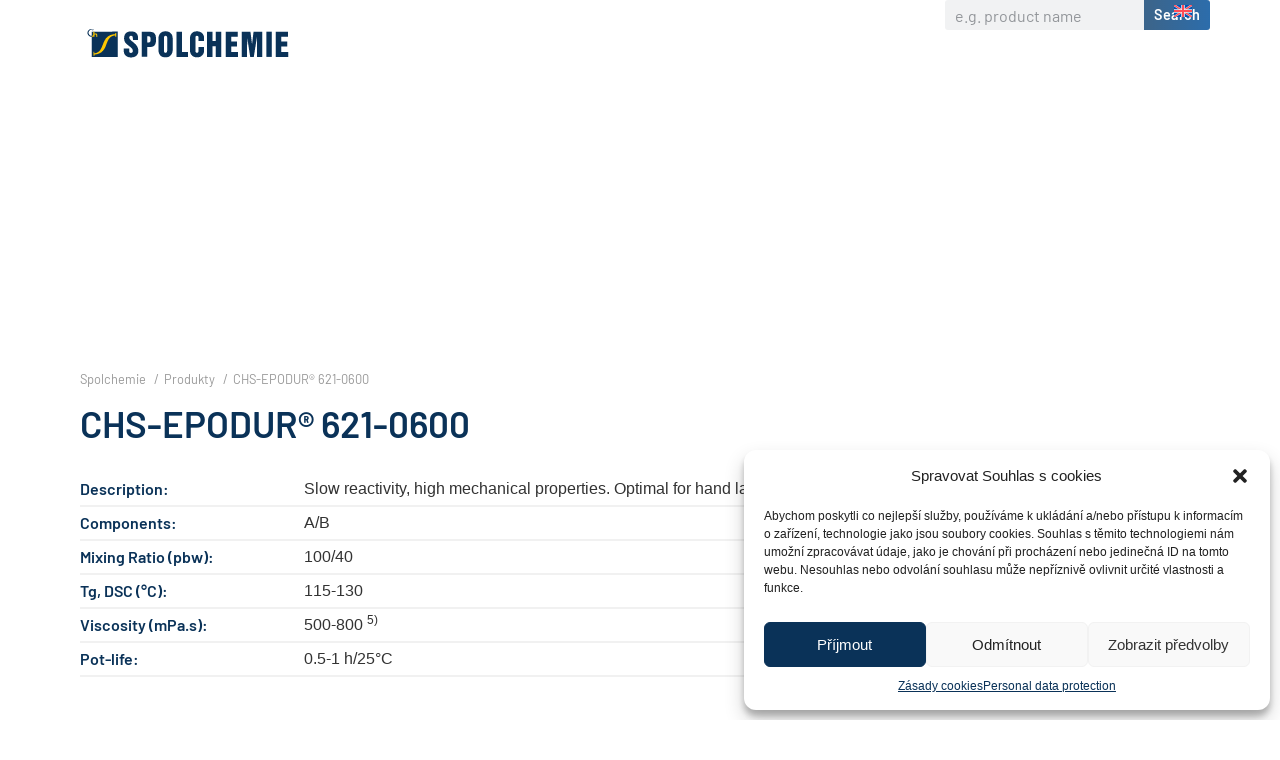

--- FILE ---
content_type: text/html; charset=UTF-8
request_url: https://www.spolchemie.cz/en/produkty/chs-epodur-621-0600/
body_size: 25788
content:
<!doctype html>
<html lang="en-US">
<head>
	<meta charset="UTF-8">
	<meta name="viewport" content="width=device-width, initial-scale=1">
	<link rel="profile" href="https://gmpg.org/xfn/11">
	<title>CHS-EPODUR® 621-0600 | Spolchemie</title><link rel="stylesheet" href="https://www.spolchemie.cz/wp-content/cache/fonts/1/google-fonts/css/c/6/8/ac33d086aa100aa13407ef74df558.css" data-wpr-hosted-gf-parameters="family=Barlow%3A100%2C100italic%2C200%2C200italic%2C300%2C300italic%2C400%2C400italic%2C500%2C500italic%2C600%2C600italic%2C700%2C700italic%2C800%2C800italic%2C900%2C900italic&display=swap"/>
<link rel="alternate" hreflang="en" href="https://www.spolchemie.cz/en/produkty/chs-epodur-621-0600/" />

<!-- Google Tag Manager for WordPress by gtm4wp.com -->
<script data-cfasync="false" data-pagespeed-no-defer>
	var gtm4wp_datalayer_name = "dataLayer";
	var dataLayer = dataLayer || [];
</script>
<!-- End Google Tag Manager for WordPress by gtm4wp.com --><meta name="description" content="%%popis%%">
<meta name="robots" content="index, follow, max-snippet:-1, max-image-preview:large, max-video-preview:-1">
<link rel="canonical" href="https://www.spolchemie.cz/en/produkty/chs-epodur-621-0600/">
<meta property="og:url" content="https://www.spolchemie.cz/en/produkty/chs-epodur-621-0600/">
<meta property="og:site_name" content="Spolchemie">
<meta property="og:locale" content="en_US">
<meta property="og:type" content="article">
<meta property="article:author" content="https://www.facebook.com/spolchemie/">
<meta property="article:publisher" content="https://www.facebook.com/spolchemie/">
<meta property="og:title" content="CHS-EPODUR® 621-0600 | Spolchemie">
<meta property="og:description" content="%%popis%%">
<meta property="og:image" content="https://www.spolchemie.cz/wp-content/uploads/2023/07/vz.jpeg">
<meta property="og:image:secure_url" content="https://www.spolchemie.cz/wp-content/uploads/2023/07/vz.jpeg">
<meta property="og:image:width" content="2048">
<meta property="og:image:height" content="1363">
<meta name="twitter:card" content="summary">
<meta name="twitter:site" content="@Spolchemie">
<meta name="twitter:creator" content="@Spolchemie">
<meta name="twitter:title" content="CHS-EPODUR® 621-0600 | Spolchemie">
<meta name="twitter:description" content="%%popis%%">

<link rel="alternate" type="application/rss+xml" title="Spolchemie &raquo; Feed" href="https://www.spolchemie.cz/en/feed/" />
<link rel="alternate" type="application/rss+xml" title="Spolchemie &raquo; Comments Feed" href="https://www.spolchemie.cz/en/comments/feed/" />
<script type="application/ld+json">{"@context":"https:\/\/schema.org\/","@type":"Product","name":"CHS-EPODUR\u00ae 621-0600","description":"Slow reactivity, high mechanical properties. Optimal for hand lay-up.","brand":{"@type":"Brand","name":"Spolchemie"}}</script>
<link rel="alternate" title="oEmbed (JSON)" type="application/json+oembed" href="https://www.spolchemie.cz/en/wp-json/oembed/1.0/embed?url=https%3A%2F%2Fwww.spolchemie.cz%2Fen%2Fprodukty%2Fchs-epodur-621-0600%2F" />
<link rel="alternate" title="oEmbed (XML)" type="text/xml+oembed" href="https://www.spolchemie.cz/en/wp-json/oembed/1.0/embed?url=https%3A%2F%2Fwww.spolchemie.cz%2Fen%2Fprodukty%2Fchs-epodur-621-0600%2F&#038;format=xml" />
<style id='wp-img-auto-sizes-contain-inline-css'>
img:is([sizes=auto i],[sizes^="auto," i]){contain-intrinsic-size:3000px 1500px}
/*# sourceURL=wp-img-auto-sizes-contain-inline-css */
</style>
<style id='wp-emoji-styles-inline-css'>

	img.wp-smiley, img.emoji {
		display: inline !important;
		border: none !important;
		box-shadow: none !important;
		height: 1em !important;
		width: 1em !important;
		margin: 0 0.07em !important;
		vertical-align: -0.1em !important;
		background: none !important;
		padding: 0 !important;
	}
/*# sourceURL=wp-emoji-styles-inline-css */
</style>
<link rel='stylesheet' id='wp-block-library-css' href='https://www.spolchemie.cz/wp-includes/css/dist/block-library/style.min.css?ver=6.9' media='all' />
<style id='global-styles-inline-css'>
:root{--wp--preset--aspect-ratio--square: 1;--wp--preset--aspect-ratio--4-3: 4/3;--wp--preset--aspect-ratio--3-4: 3/4;--wp--preset--aspect-ratio--3-2: 3/2;--wp--preset--aspect-ratio--2-3: 2/3;--wp--preset--aspect-ratio--16-9: 16/9;--wp--preset--aspect-ratio--9-16: 9/16;--wp--preset--color--black: #000000;--wp--preset--color--cyan-bluish-gray: #abb8c3;--wp--preset--color--white: #ffffff;--wp--preset--color--pale-pink: #f78da7;--wp--preset--color--vivid-red: #cf2e2e;--wp--preset--color--luminous-vivid-orange: #ff6900;--wp--preset--color--luminous-vivid-amber: #fcb900;--wp--preset--color--light-green-cyan: #7bdcb5;--wp--preset--color--vivid-green-cyan: #00d084;--wp--preset--color--pale-cyan-blue: #8ed1fc;--wp--preset--color--vivid-cyan-blue: #0693e3;--wp--preset--color--vivid-purple: #9b51e0;--wp--preset--gradient--vivid-cyan-blue-to-vivid-purple: linear-gradient(135deg,rgb(6,147,227) 0%,rgb(155,81,224) 100%);--wp--preset--gradient--light-green-cyan-to-vivid-green-cyan: linear-gradient(135deg,rgb(122,220,180) 0%,rgb(0,208,130) 100%);--wp--preset--gradient--luminous-vivid-amber-to-luminous-vivid-orange: linear-gradient(135deg,rgb(252,185,0) 0%,rgb(255,105,0) 100%);--wp--preset--gradient--luminous-vivid-orange-to-vivid-red: linear-gradient(135deg,rgb(255,105,0) 0%,rgb(207,46,46) 100%);--wp--preset--gradient--very-light-gray-to-cyan-bluish-gray: linear-gradient(135deg,rgb(238,238,238) 0%,rgb(169,184,195) 100%);--wp--preset--gradient--cool-to-warm-spectrum: linear-gradient(135deg,rgb(74,234,220) 0%,rgb(151,120,209) 20%,rgb(207,42,186) 40%,rgb(238,44,130) 60%,rgb(251,105,98) 80%,rgb(254,248,76) 100%);--wp--preset--gradient--blush-light-purple: linear-gradient(135deg,rgb(255,206,236) 0%,rgb(152,150,240) 100%);--wp--preset--gradient--blush-bordeaux: linear-gradient(135deg,rgb(254,205,165) 0%,rgb(254,45,45) 50%,rgb(107,0,62) 100%);--wp--preset--gradient--luminous-dusk: linear-gradient(135deg,rgb(255,203,112) 0%,rgb(199,81,192) 50%,rgb(65,88,208) 100%);--wp--preset--gradient--pale-ocean: linear-gradient(135deg,rgb(255,245,203) 0%,rgb(182,227,212) 50%,rgb(51,167,181) 100%);--wp--preset--gradient--electric-grass: linear-gradient(135deg,rgb(202,248,128) 0%,rgb(113,206,126) 100%);--wp--preset--gradient--midnight: linear-gradient(135deg,rgb(2,3,129) 0%,rgb(40,116,252) 100%);--wp--preset--font-size--small: 13px;--wp--preset--font-size--medium: 20px;--wp--preset--font-size--large: 36px;--wp--preset--font-size--x-large: 42px;--wp--preset--spacing--20: 0.44rem;--wp--preset--spacing--30: 0.67rem;--wp--preset--spacing--40: 1rem;--wp--preset--spacing--50: 1.5rem;--wp--preset--spacing--60: 2.25rem;--wp--preset--spacing--70: 3.38rem;--wp--preset--spacing--80: 5.06rem;--wp--preset--shadow--natural: 6px 6px 9px rgba(0, 0, 0, 0.2);--wp--preset--shadow--deep: 12px 12px 50px rgba(0, 0, 0, 0.4);--wp--preset--shadow--sharp: 6px 6px 0px rgba(0, 0, 0, 0.2);--wp--preset--shadow--outlined: 6px 6px 0px -3px rgb(255, 255, 255), 6px 6px rgb(0, 0, 0);--wp--preset--shadow--crisp: 6px 6px 0px rgb(0, 0, 0);}:where(.is-layout-flex){gap: 0.5em;}:where(.is-layout-grid){gap: 0.5em;}body .is-layout-flex{display: flex;}.is-layout-flex{flex-wrap: wrap;align-items: center;}.is-layout-flex > :is(*, div){margin: 0;}body .is-layout-grid{display: grid;}.is-layout-grid > :is(*, div){margin: 0;}:where(.wp-block-columns.is-layout-flex){gap: 2em;}:where(.wp-block-columns.is-layout-grid){gap: 2em;}:where(.wp-block-post-template.is-layout-flex){gap: 1.25em;}:where(.wp-block-post-template.is-layout-grid){gap: 1.25em;}.has-black-color{color: var(--wp--preset--color--black) !important;}.has-cyan-bluish-gray-color{color: var(--wp--preset--color--cyan-bluish-gray) !important;}.has-white-color{color: var(--wp--preset--color--white) !important;}.has-pale-pink-color{color: var(--wp--preset--color--pale-pink) !important;}.has-vivid-red-color{color: var(--wp--preset--color--vivid-red) !important;}.has-luminous-vivid-orange-color{color: var(--wp--preset--color--luminous-vivid-orange) !important;}.has-luminous-vivid-amber-color{color: var(--wp--preset--color--luminous-vivid-amber) !important;}.has-light-green-cyan-color{color: var(--wp--preset--color--light-green-cyan) !important;}.has-vivid-green-cyan-color{color: var(--wp--preset--color--vivid-green-cyan) !important;}.has-pale-cyan-blue-color{color: var(--wp--preset--color--pale-cyan-blue) !important;}.has-vivid-cyan-blue-color{color: var(--wp--preset--color--vivid-cyan-blue) !important;}.has-vivid-purple-color{color: var(--wp--preset--color--vivid-purple) !important;}.has-black-background-color{background-color: var(--wp--preset--color--black) !important;}.has-cyan-bluish-gray-background-color{background-color: var(--wp--preset--color--cyan-bluish-gray) !important;}.has-white-background-color{background-color: var(--wp--preset--color--white) !important;}.has-pale-pink-background-color{background-color: var(--wp--preset--color--pale-pink) !important;}.has-vivid-red-background-color{background-color: var(--wp--preset--color--vivid-red) !important;}.has-luminous-vivid-orange-background-color{background-color: var(--wp--preset--color--luminous-vivid-orange) !important;}.has-luminous-vivid-amber-background-color{background-color: var(--wp--preset--color--luminous-vivid-amber) !important;}.has-light-green-cyan-background-color{background-color: var(--wp--preset--color--light-green-cyan) !important;}.has-vivid-green-cyan-background-color{background-color: var(--wp--preset--color--vivid-green-cyan) !important;}.has-pale-cyan-blue-background-color{background-color: var(--wp--preset--color--pale-cyan-blue) !important;}.has-vivid-cyan-blue-background-color{background-color: var(--wp--preset--color--vivid-cyan-blue) !important;}.has-vivid-purple-background-color{background-color: var(--wp--preset--color--vivid-purple) !important;}.has-black-border-color{border-color: var(--wp--preset--color--black) !important;}.has-cyan-bluish-gray-border-color{border-color: var(--wp--preset--color--cyan-bluish-gray) !important;}.has-white-border-color{border-color: var(--wp--preset--color--white) !important;}.has-pale-pink-border-color{border-color: var(--wp--preset--color--pale-pink) !important;}.has-vivid-red-border-color{border-color: var(--wp--preset--color--vivid-red) !important;}.has-luminous-vivid-orange-border-color{border-color: var(--wp--preset--color--luminous-vivid-orange) !important;}.has-luminous-vivid-amber-border-color{border-color: var(--wp--preset--color--luminous-vivid-amber) !important;}.has-light-green-cyan-border-color{border-color: var(--wp--preset--color--light-green-cyan) !important;}.has-vivid-green-cyan-border-color{border-color: var(--wp--preset--color--vivid-green-cyan) !important;}.has-pale-cyan-blue-border-color{border-color: var(--wp--preset--color--pale-cyan-blue) !important;}.has-vivid-cyan-blue-border-color{border-color: var(--wp--preset--color--vivid-cyan-blue) !important;}.has-vivid-purple-border-color{border-color: var(--wp--preset--color--vivid-purple) !important;}.has-vivid-cyan-blue-to-vivid-purple-gradient-background{background: var(--wp--preset--gradient--vivid-cyan-blue-to-vivid-purple) !important;}.has-light-green-cyan-to-vivid-green-cyan-gradient-background{background: var(--wp--preset--gradient--light-green-cyan-to-vivid-green-cyan) !important;}.has-luminous-vivid-amber-to-luminous-vivid-orange-gradient-background{background: var(--wp--preset--gradient--luminous-vivid-amber-to-luminous-vivid-orange) !important;}.has-luminous-vivid-orange-to-vivid-red-gradient-background{background: var(--wp--preset--gradient--luminous-vivid-orange-to-vivid-red) !important;}.has-very-light-gray-to-cyan-bluish-gray-gradient-background{background: var(--wp--preset--gradient--very-light-gray-to-cyan-bluish-gray) !important;}.has-cool-to-warm-spectrum-gradient-background{background: var(--wp--preset--gradient--cool-to-warm-spectrum) !important;}.has-blush-light-purple-gradient-background{background: var(--wp--preset--gradient--blush-light-purple) !important;}.has-blush-bordeaux-gradient-background{background: var(--wp--preset--gradient--blush-bordeaux) !important;}.has-luminous-dusk-gradient-background{background: var(--wp--preset--gradient--luminous-dusk) !important;}.has-pale-ocean-gradient-background{background: var(--wp--preset--gradient--pale-ocean) !important;}.has-electric-grass-gradient-background{background: var(--wp--preset--gradient--electric-grass) !important;}.has-midnight-gradient-background{background: var(--wp--preset--gradient--midnight) !important;}.has-small-font-size{font-size: var(--wp--preset--font-size--small) !important;}.has-medium-font-size{font-size: var(--wp--preset--font-size--medium) !important;}.has-large-font-size{font-size: var(--wp--preset--font-size--large) !important;}.has-x-large-font-size{font-size: var(--wp--preset--font-size--x-large) !important;}
/*# sourceURL=global-styles-inline-css */
</style>

<style id='classic-theme-styles-inline-css'>
/*! This file is auto-generated */
.wp-block-button__link{color:#fff;background-color:#32373c;border-radius:9999px;box-shadow:none;text-decoration:none;padding:calc(.667em + 2px) calc(1.333em + 2px);font-size:1.125em}.wp-block-file__button{background:#32373c;color:#fff;text-decoration:none}
/*# sourceURL=/wp-includes/css/classic-themes.min.css */
</style>
<link rel='stylesheet' id='wpml-legacy-horizontal-list-0-css' href='https://www.spolchemie.cz/wp-content/plugins/sitepress-multilingual-cms/templates/language-switchers/legacy-list-horizontal/style.min.css?ver=1' media='all' />
<link rel='stylesheet' id='cmplz-general-css' href='https://www.spolchemie.cz/wp-content/plugins/complianz-gdpr/assets/css/cookieblocker.min.css?ver=1736846399' media='all' />
<link rel='stylesheet' id='hello-elementor-css' href='https://www.spolchemie.cz/wp-content/themes/hello-elementor/style.min.css?ver=2.8.1' media='all' />
<link rel='stylesheet' id='hello-elementor-theme-style-css' href='https://www.spolchemie.cz/wp-content/themes/hello-elementor/theme.min.css?ver=2.8.1' media='all' />
<link rel='stylesheet' id='elementor-frontend-css' href='https://www.spolchemie.cz/wp-content/plugins/elementor/assets/css/frontend.min.css?ver=3.26.4' media='all' />
<link rel='stylesheet' id='elementor-post-5-css' href='https://www.spolchemie.cz/wp-content/uploads/elementor/css/post-5.css?ver=1769332887' media='all' />
<link rel='stylesheet' id='widget-image-css' href='https://www.spolchemie.cz/wp-content/plugins/elementor/assets/css/widget-image.min.css?ver=3.26.4' media='all' />
<link rel='stylesheet' id='widget-search-form-css' href='https://www.spolchemie.cz/wp-content/plugins/elementor-pro/assets/css/widget-search-form.min.css?ver=3.26.3' media='all' />
<link rel='stylesheet' id='widget-nav-menu-css' href='https://www.spolchemie.cz/wp-content/plugins/elementor-pro/assets/css/widget-nav-menu.min.css?ver=3.26.3' media='all' />
<link rel='stylesheet' id='widget-heading-css' href='https://www.spolchemie.cz/wp-content/plugins/elementor/assets/css/widget-heading.min.css?ver=3.26.4' media='all' />
<link rel='stylesheet' id='widget-social-icons-css' href='https://www.spolchemie.cz/wp-content/plugins/elementor/assets/css/widget-social-icons.min.css?ver=3.26.4' media='all' />
<link rel='stylesheet' id='e-apple-webkit-css' href='https://www.spolchemie.cz/wp-content/plugins/elementor/assets/css/conditionals/apple-webkit.min.css?ver=3.26.4' media='all' />
<link rel='stylesheet' id='widget-text-editor-css' href='https://www.spolchemie.cz/wp-content/plugins/elementor/assets/css/widget-text-editor.min.css?ver=3.26.4' media='all' />
<link rel='stylesheet' id='dashicons-css' href='https://www.spolchemie.cz/wp-includes/css/dashicons.min.css?ver=6.9' media='all' />
<link rel='stylesheet' id='elementor-post-5277-css' href='https://www.spolchemie.cz/wp-content/cache/background-css/www.spolchemie.cz/wp-content/uploads/elementor/css/post-5277.css?ver=1769332947&wpr_t=1769347391' media='all' />
<link rel='stylesheet' id='elementor-post-5296-css' href='https://www.spolchemie.cz/wp-content/cache/background-css/www.spolchemie.cz/wp-content/uploads/elementor/css/post-5296.css?ver=1769332947&wpr_t=1769347391' media='all' />
<link rel='stylesheet' id='elementor-post-5289-css' href='https://www.spolchemie.cz/wp-content/cache/background-css/www.spolchemie.cz/wp-content/uploads/elementor/css/post-5289.css?ver=1769333718&wpr_t=1769347391' media='all' />

<link rel="preconnect" href="https://fonts.gstatic.com/" crossorigin><script id="wpml-cookie-js-extra">
var wpml_cookies = {"wp-wpml_current_language":{"value":"en","expires":1,"path":"/"}};
var wpml_cookies = {"wp-wpml_current_language":{"value":"en","expires":1,"path":"/"}};
//# sourceURL=wpml-cookie-js-extra
</script>
<script src="https://www.spolchemie.cz/wp-content/plugins/sitepress-multilingual-cms/res/js/cookies/language-cookie.js?ver=4.6.15" id="wpml-cookie-js" defer data-wp-strategy="defer"></script>
<script src="https://www.spolchemie.cz/wp-includes/js/jquery/jquery.min.js?ver=3.7.1" id="jquery-core-js"></script>
<script src="https://www.spolchemie.cz/wp-includes/js/jquery/jquery-migrate.min.js?ver=3.4.1" id="jquery-migrate-js"></script>
<link rel="https://api.w.org/" href="https://www.spolchemie.cz/en/wp-json/" /><link rel="alternate" title="JSON" type="application/json" href="https://www.spolchemie.cz/en/wp-json/wp/v2/produkty/107573" /><link rel="EditURI" type="application/rsd+xml" title="RSD" href="https://www.spolchemie.cz/xmlrpc.php?rsd" />
<meta name="generator" content="WordPress 6.9" />
<link rel='shortlink' href='https://www.spolchemie.cz/en/?p=107573' />
<meta name="generator" content="WPML ver:4.6.15 stt:9,1,3;" />
			<style>.cmplz-hidden {
					display: none !important;
				}</style>
<!-- Google Tag Manager for WordPress by gtm4wp.com -->
<!-- GTM Container placement set to automatic -->
<script data-cfasync="false" data-pagespeed-no-defer type="text/javascript">
	var dataLayer_content = {"pagePostType":"produkty","pagePostType2":"single-produkty","pagePostAuthor":"admin_admin"};
	dataLayer.push( dataLayer_content );
</script>
<script data-cfasync="false">
(function(w,d,s,l,i){w[l]=w[l]||[];w[l].push({'gtm.start':
new Date().getTime(),event:'gtm.js'});var f=d.getElementsByTagName(s)[0],
j=d.createElement(s),dl=l!='dataLayer'?'&l='+l:'';j.async=true;j.src=
'//www.googletagmanager.com/gtm.js?id='+i+dl;f.parentNode.insertBefore(j,f);
})(window,document,'script','dataLayer','GTM-PJQHSC9');
</script>
<!-- End Google Tag Manager for WordPress by gtm4wp.com --><style>
/* Mask */
@media (min-width: 768px) {
#add-mask {
clip-path: polygon(0 0, 100% 0, 75% 100%, 0 100%);
}	

#add-mask-left{
    clip-path: polygon(25% 0, 100% 0, 100% 100%, 0 100%);
}}
	
/* Search BTN */
button.elementor-search-form__submit {
    background: linear-gradient(90deg, #3B658C 10.23%, #286FB4 125.3%)!important;
}
	
/* Breadcrumbs */
ol.breadcrumb {
    padding-left: 0px;
}
	
/* Custom taxonomy list */
li.custom-taxonomy-list__child a {
    color: var(--e-global-color-primary);
    font-size: 1.3rem;
    font-weight: 300;
    text-decoration: underline;
}

ul.custom-taxonomy-list {
    list-style: none;
    padding-left: 0px;
}
	
/* Produkty / Aplikace - Custom Taxonomy List */
ul.dce-image-inline li {
    background-image: linear-gradient(90deg, var(--e-global-color-d880d67 ) 0%, var(--e-global-color-d3b24b5 ) 100%);
    color: #fff;
    font-size: 1rem;
    min-height: 9rem;
    max-width: 23.3%;
}

ul.dce-image-inline {
    gap: 1.6rem;
}

a.dce-term-item {
    color: var(--e-global-color-1427263 );
    font-family: "Barlow", Sans-serif;
    font-size: 1.3rem;
    font-weight: 600;
    text-transform: uppercase;
    line-height: 1.3em;
}

span.dce-term-item.dce-separator {
    color: var(--e-global-color-1427263 );
    font-family: "Barlow", Sans-serif;
    font-size: 2rem;
    font-weight: 300;
    line-height: 1.3em;
}
	
/* ACF Loop style */
ul.custom-acf-ul {
    list-style: none;
    padding-left: 0px;
}

span.acf-label-li {
    color: var(--e-global-color-primary );
    font-family: var(--e-global-typography-primary-font-family ), Sans-serif;
    font-weight: var(--e-global-typography-primary-font-weight );
}

li.custom-acf-li {
    display: grid;
    grid-template-columns: 20% 80%;
    padding: 4px 0px;
    border-bottom: 2px solid #f1f1f1;
}
	
/* Subcategories */
ul.forti-subcat-list {
    display: grid;
	  padding-inline-start: 0px;
    list-style: none!important;
    gap: 10px;
    grid-template-columns: repeat(auto-fit, minmax(15rem, 1fr));
}

ul.forti-subcat-list a {
    color: #fff;
    font-size: 1.2rem;
    font-weight: 600;
    text-transform: uppercase;
    line-height: 1.2em;
}		
	
li.forti-subcat-list__child {
    background-image: linear-gradient(90deg, var(--e-global-color-d880d67 ) 0%, var(--e-global-color-d3b24b5 ) 100%);
    min-height: 9rem;
    text-align: center;
    padding: 1em;
    height: 100%;
    display: grid;
    align-items: center;
}
	
/* Last subcategory */
table.custom-acf-table thead {
    background-color: #E4F1E2;
}	
	
	ul.custom-acf-ul__labels {
    background-color: #E4F1E2;
    list-style: none;
    padding-inline-start: 0;
    display: grid;
    gap: 10px;
    grid-template-columns: repeat(auto-fit, minmax(6rem, 1fr));
}
	
ul.custom-acf-ul__data {
    list-style: none;
    padding-inline-start: 0;
    display: grid;
    gap: 10px;
    grid-template-columns: repeat(auto-fit, minmax(6rem, 1fr));
	  border-bottom: 1px solid #f1f1f1;
}
	
td.custom-acf-td img {
    width: 1.5em;
	  margin-left: 0.5em;
	  float: right;
}
	
li.custom-acf-li__labels, li.custom-acf-li__data {
    padding: 0.5em;
}
	
li.custom-acf-li__labels {
    border-right: 1px solid #fff;
}
	
span.acf-value-li__data {
    font-size: 0.9rem;
}	
	
ul.custom-acf-ul__data > a {
    padding: 0.5em;
    font-weight: 700;
    color: var(--e-global-color-primary );
    font-size: 0.9rem;
}
	
span.custom-acf-li__labels.name {
    padding: 0.5em;
	  font-weight: 700;
    color: var(--e-global-color-primary );
    font-size: 0.9rem;
	  border-right: 1px solid #fff;
}
	
th.custom-acf-th {
    color: var(--e-global-color-primary );
	  text-align: left;
	  min-width: 5em;
}
	
td.custom-acf-td:first-of-type a {
    color: var(--e-global-color-primary );
    font-weight: 700;
}

td.custom-acf-td:first-of-type a:hover {
		text-decoration: underline;
}
	
table.custom-acf-table td, table.custom-acf-table th {
    border: none;
	  line-height: 1.3;
}
	
table.custom-acf-table caption+thead tr:first-child td, table.custom-acf-table caption+thead tr:first-child th, table.custom-acf-table colgroup+thead tr:first-child td, table.custom-acf-table colgroup+thead tr:first-child th, table.custom-acf-table thead:first-child tr:first-child td, table.custom-acf-table thead:first-child tr:first-child th {
    border-top: none;
}

table.custom-acf-table th.custom-acf-th {
    border-right: 1px solid #fff;
}

.forti-iteration h3 {
    color: var(--e-global-color-primary );
}	
	
span.acf-label-li__labels {
    font-weight: 700;
    color: var(--e-global-color-primary );
    font-size: 0.9rem;
}
	
span.custom-acf-li__product:hover {
    text-decoration: underline;
}
	
td.custom-acf-td:first-of-type {
    min-width: 18em;
}
	
/* Table Contacts */
.kontakt__table td, .kontakt__table th {
    background-color: #fff!important;
    padding: 0.35em;
}

.kontakt__table td {
    width: 25%;
    border: 1px solid #f1f1f1;
}

td.kontakt__jmeno {
    font-weight: 600;
}
	
table.kontakt {
    margin-block-end: 0;
}
	
tr.kontakt__table, tr.kontakt__table a {
    color: #0A3258;
    font-size: 1rem;
}
	
	td.kontakt__email, td.kontakt__telefon {
    text-decoration: underline;
}
	
/* Force table */
.forti-iteration {
	  margin-top: 40px;
    margin-bottom: 40px;
	  overflow-x: auto;
}
	
.forti-iteration:first-of-type {
    margin-top: 0px;
}
	
tr.kontakt__table td {
    min-width: 220px;
}
</style>
<script>
jQuery(document).ready(function($) {
    $(document).on('submit_success', function(evt) {
        dataLayer.push({
            'event': 'generate_lead',
            'eventCategory': 'form submit',
            'eventAction': evt.target.name,
            'eventLabel': ''
        });
    });
});
</script>
			<style>
				.e-con.e-parent:nth-of-type(n+4):not(.e-lazyloaded):not(.e-no-lazyload),
				.e-con.e-parent:nth-of-type(n+4):not(.e-lazyloaded):not(.e-no-lazyload) * {
					background-image: none !important;
				}
				@media screen and (max-height: 1024px) {
					.e-con.e-parent:nth-of-type(n+3):not(.e-lazyloaded):not(.e-no-lazyload),
					.e-con.e-parent:nth-of-type(n+3):not(.e-lazyloaded):not(.e-no-lazyload) * {
						background-image: none !important;
					}
				}
				@media screen and (max-height: 640px) {
					.e-con.e-parent:nth-of-type(n+2):not(.e-lazyloaded):not(.e-no-lazyload),
					.e-con.e-parent:nth-of-type(n+2):not(.e-lazyloaded):not(.e-no-lazyload) * {
						background-image: none !important;
					}
				}
			</style>
			<style>.breadcrumb {list-style:none;margin:0;padding-inline-start:0;}.breadcrumb li {margin:0;display:inline-block;position:relative;}.breadcrumb li::after{content:' / ';margin-left:5px;margin-right:5px;}.breadcrumb li:last-child::after{display:none}</style><link rel="icon" href="https://www.spolchemie.cz/wp-content/uploads/2023/03/favicon@4x.png" sizes="32x32" />
<link rel="icon" href="https://www.spolchemie.cz/wp-content/uploads/2023/03/favicon@4x.png" sizes="192x192" />
<link rel="apple-touch-icon" href="https://www.spolchemie.cz/wp-content/uploads/2023/03/favicon@4x.png" />
<meta name="msapplication-TileImage" content="https://www.spolchemie.cz/wp-content/uploads/2023/03/favicon@4x.png" />
		<style id="wp-custom-css">
			input[type=file]::file-selector-button {
  margin-right: 20px;
  border: none;
  background: #0a3258d9;
  padding: 10px 20px;
  border-radius: 10px;
  color: #fff;
  cursor: pointer;
  transition: background .2s ease-in-out;
}

input[type=file]::file-selector-button:hover {
  background: #0a3258;
}		</style>
		<noscript><style id="rocket-lazyload-nojs-css">.rll-youtube-player, [data-lazy-src]{display:none !important;}</style></noscript><link rel='stylesheet' id='dce-style-css' href='https://www.spolchemie.cz/wp-content/plugins/dynamic-content-for-elementor/assets/css/style.min.css?ver=3.2.1' media='all' />
<link rel='stylesheet' id='dce-dynamic-visibility-css' href='https://www.spolchemie.cz/wp-content/plugins/dynamic-content-for-elementor/assets/css/dynamic-visibility.min.css?ver=3.2.1' media='all' />
<link rel='stylesheet' id='elementor-post-1981-css' href='https://www.spolchemie.cz/wp-content/uploads/elementor/css/post-1981.css?ver=1769332884' media='all' />
<link rel='stylesheet' id='e-animation-fadeInRight-css' href='https://www.spolchemie.cz/wp-content/plugins/elementor/assets/lib/animations/styles/fadeInRight.min.css?ver=3.26.4' media='all' />
<link rel='stylesheet' id='e-animation-fadeInLeft-css' href='https://www.spolchemie.cz/wp-content/plugins/elementor/assets/lib/animations/styles/fadeInLeft.min.css?ver=3.26.4' media='all' />
<link rel='stylesheet' id='e-popup-css' href='https://www.spolchemie.cz/wp-content/plugins/elementor-pro/assets/css/conditionals/popup.min.css?ver=3.26.3' media='all' />
<link rel='stylesheet' id='elementor-post-5210-css' href='https://www.spolchemie.cz/wp-content/uploads/elementor/css/post-5210.css?ver=1769332948' media='all' />
<link rel='stylesheet' id='e-sticky-css' href='https://www.spolchemie.cz/wp-content/plugins/elementor-pro/assets/css/modules/sticky.min.css?ver=3.26.3' media='all' />
<style id="wpr-lazyload-bg-container"></style><style id="wpr-lazyload-bg-exclusion"></style>
<noscript>
<style id="wpr-lazyload-bg-nostyle">.elementor-5277 .elementor-element.elementor-element-b34700e:not(.elementor-motion-effects-element-type-background), .elementor-5277 .elementor-element.elementor-element-b34700e > .elementor-motion-effects-container > .elementor-motion-effects-layer{--wpr-bg-5271bafd-ad8a-4317-b4aa-3a1a0cf4cad5: url('https://www.spolchemie.cz/wp-content/uploads/2023/03/svgexport-1-1.svg');}.elementor-5296 .elementor-element.elementor-element-fdd4857:not(.elementor-motion-effects-element-type-background), .elementor-5296 .elementor-element.elementor-element-fdd4857 > .elementor-motion-effects-container > .elementor-motion-effects-layer{--wpr-bg-a1790ba7-7b5e-4471-b174-1815e9584056: url('https://www.spolchemie.cz/wp-content/uploads/2023/03/show-image-3.jpg');}.elementor-5289 .elementor-element.elementor-element-14076a5c:not(.elementor-motion-effects-element-type-background), .elementor-5289 .elementor-element.elementor-element-14076a5c > .elementor-motion-effects-container > .elementor-motion-effects-layer{--wpr-bg-6bb42d94-229c-4565-bc94-58a87205986c: url('https://www.spolchemie.cz/wp-content/uploads/2023/03/show-image-9-1.jpg');}.elementor-5289 .elementor-element.elementor-element-497c84eb:not(.elementor-motion-effects-element-type-background), .elementor-5289 .elementor-element.elementor-element-497c84eb > .elementor-motion-effects-container > .elementor-motion-effects-layer{--wpr-bg-a1676394-366e-4d26-86dc-56bcee014886: url('https://www.spolchemie.cz/wp-content/uploads/2023/03/show-image-13.jpg');}</style>
</noscript>
<script type="application/javascript">const rocket_pairs = [{"selector":".elementor-5277 .elementor-element.elementor-element-b34700e:not(.elementor-motion-effects-element-type-background), .elementor-5277 .elementor-element.elementor-element-b34700e > .elementor-motion-effects-container > .elementor-motion-effects-layer","style":".elementor-5277 .elementor-element.elementor-element-b34700e:not(.elementor-motion-effects-element-type-background), .elementor-5277 .elementor-element.elementor-element-b34700e > .elementor-motion-effects-container > .elementor-motion-effects-layer{--wpr-bg-5271bafd-ad8a-4317-b4aa-3a1a0cf4cad5: url('https:\/\/www.spolchemie.cz\/wp-content\/uploads\/2023\/03\/svgexport-1-1.svg');}","hash":"5271bafd-ad8a-4317-b4aa-3a1a0cf4cad5","url":"https:\/\/www.spolchemie.cz\/wp-content\/uploads\/2023\/03\/svgexport-1-1.svg"},{"selector":".elementor-5296 .elementor-element.elementor-element-fdd4857:not(.elementor-motion-effects-element-type-background), .elementor-5296 .elementor-element.elementor-element-fdd4857 > .elementor-motion-effects-container > .elementor-motion-effects-layer","style":".elementor-5296 .elementor-element.elementor-element-fdd4857:not(.elementor-motion-effects-element-type-background), .elementor-5296 .elementor-element.elementor-element-fdd4857 > .elementor-motion-effects-container > .elementor-motion-effects-layer{--wpr-bg-a1790ba7-7b5e-4471-b174-1815e9584056: url('https:\/\/www.spolchemie.cz\/wp-content\/uploads\/2023\/03\/show-image-3.jpg');}","hash":"a1790ba7-7b5e-4471-b174-1815e9584056","url":"https:\/\/www.spolchemie.cz\/wp-content\/uploads\/2023\/03\/show-image-3.jpg"},{"selector":".elementor-5289 .elementor-element.elementor-element-14076a5c:not(.elementor-motion-effects-element-type-background), .elementor-5289 .elementor-element.elementor-element-14076a5c > .elementor-motion-effects-container > .elementor-motion-effects-layer","style":".elementor-5289 .elementor-element.elementor-element-14076a5c:not(.elementor-motion-effects-element-type-background), .elementor-5289 .elementor-element.elementor-element-14076a5c > .elementor-motion-effects-container > .elementor-motion-effects-layer{--wpr-bg-6bb42d94-229c-4565-bc94-58a87205986c: url('https:\/\/www.spolchemie.cz\/wp-content\/uploads\/2023\/03\/show-image-9-1.jpg');}","hash":"6bb42d94-229c-4565-bc94-58a87205986c","url":"https:\/\/www.spolchemie.cz\/wp-content\/uploads\/2023\/03\/show-image-9-1.jpg"},{"selector":".elementor-5289 .elementor-element.elementor-element-497c84eb:not(.elementor-motion-effects-element-type-background), .elementor-5289 .elementor-element.elementor-element-497c84eb > .elementor-motion-effects-container > .elementor-motion-effects-layer","style":".elementor-5289 .elementor-element.elementor-element-497c84eb:not(.elementor-motion-effects-element-type-background), .elementor-5289 .elementor-element.elementor-element-497c84eb > .elementor-motion-effects-container > .elementor-motion-effects-layer{--wpr-bg-a1676394-366e-4d26-86dc-56bcee014886: url('https:\/\/www.spolchemie.cz\/wp-content\/uploads\/2023\/03\/show-image-13.jpg');}","hash":"a1676394-366e-4d26-86dc-56bcee014886","url":"https:\/\/www.spolchemie.cz\/wp-content\/uploads\/2023\/03\/show-image-13.jpg"}]; const rocket_excluded_pairs = [];</script><meta name="generator" content="WP Rocket 3.18" data-wpr-features="wpr_lazyload_css_bg_img wpr_lazyload_images wpr_lazyload_iframes wpr_image_dimensions wpr_desktop wpr_preload_links" /></head>
<body data-cmplz=1 class="wp-singular produkty-template-default single single-produkty postid-107573 wp-custom-logo wp-theme-hello-elementor elementor-default elementor-kit-5 elementor-page-5289">


<!-- GTM Container placement set to automatic -->
<!-- Google Tag Manager (noscript) -->
				<noscript><iframe src="https://www.googletagmanager.com/ns.html?id=GTM-PJQHSC9" height="0" width="0" style="display:none;visibility:hidden" aria-hidden="true"></iframe></noscript>
<!-- End Google Tag Manager (noscript) -->
<a class="skip-link screen-reader-text" href="#content">Skip to content</a>

		<div data-rocket-location-hash="7fdca372bbbb004a88964aa8ddeaad1c" data-elementor-type="header" data-elementor-id="5277" class="elementor elementor-5277 elementor-12 elementor-location-header" data-elementor-post-type="elementor_library">
			<header data-dce-background-image-url="https://www.spolchemie.cz/wp-content/uploads/2023/03/svgexport-1-1.svg" class="elementor-element elementor-element-b34700e e-flex e-con-boxed e-con e-parent" data-id="b34700e" data-element_type="container" data-settings="{&quot;background_background&quot;:&quot;classic&quot;,&quot;sticky&quot;:&quot;top&quot;,&quot;sticky_on&quot;:[&quot;desktop&quot;,&quot;tablet&quot;,&quot;mobile&quot;],&quot;sticky_offset&quot;:0,&quot;sticky_effects_offset&quot;:0,&quot;sticky_anchor_link_offset&quot;:0}">
					<div data-rocket-location-hash="da3b654b339ed49f0234db69a353a170" class="e-con-inner">
		<div class="elementor-element elementor-element-b90a730 e-con-full e-flex e-con e-parent" data-id="b90a730" data-element_type="container" data-settings="{&quot;background_background&quot;:&quot;classic&quot;}">
				<div class="elementor-element elementor-element-fbb2f1d elementor-widget elementor-widget-theme-site-logo elementor-widget-image" data-id="fbb2f1d" data-element_type="widget" data-widget_type="theme-site-logo.default">
											<a href="https://www.spolchemie.cz/en/">
			<img width="331" height="100" src="data:image/svg+xml,%3Csvg%20xmlns='http://www.w3.org/2000/svg'%20viewBox='0%200%20331%20100'%3E%3C/svg%3E" class="attachment-full size-full wp-image-16" alt="" data-lazy-src="https://www.spolchemie.cz/wp-content/uploads/2023/03/show-image.svg" /><noscript><img width="331" height="100" src="https://www.spolchemie.cz/wp-content/uploads/2023/03/show-image.svg" class="attachment-full size-full wp-image-16" alt="" /></noscript>				</a>
											</div>
				</div>
		<div class="elementor-element elementor-element-28c93f0 e-con-full elementor-hidden-desktop e-flex e-con e-parent" data-id="28c93f0" data-element_type="container">
				<div class="elementor-element elementor-element-de478da elementor-search-form--skin-full_screen elementor-widget-mobile__width-auto elementor-widget elementor-widget-search-form" data-id="de478da" data-element_type="widget" data-settings="{&quot;skin&quot;:&quot;full_screen&quot;}" data-widget_type="search-form.default">
							<search role="search">
			<form class="elementor-search-form" action="https://www.spolchemie.cz/en/" method="get">
												<div class="elementor-search-form__toggle" role="button" tabindex="0" aria-label="Search">
					<div class="e-font-icon-svg-container"><svg aria-hidden="true" class="e-font-icon-svg e-fas-search" viewBox="0 0 512 512" xmlns="http://www.w3.org/2000/svg"><path d="M505 442.7L405.3 343c-4.5-4.5-10.6-7-17-7H372c27.6-35.3 44-79.7 44-128C416 93.1 322.9 0 208 0S0 93.1 0 208s93.1 208 208 208c48.3 0 92.7-16.4 128-44v16.3c0 6.4 2.5 12.5 7 17l99.7 99.7c9.4 9.4 24.6 9.4 33.9 0l28.3-28.3c9.4-9.4 9.4-24.6.1-34zM208 336c-70.7 0-128-57.2-128-128 0-70.7 57.2-128 128-128 70.7 0 128 57.2 128 128 0 70.7-57.2 128-128 128z"></path></svg></div>				</div>
								<div class="elementor-search-form__container">
					<label class="elementor-screen-only" for="elementor-search-form-de478da">Search</label>

					
					<input id="elementor-search-form-de478da" placeholder="e.g. product name..." class="elementor-search-form__input" type="search" name="s" value="">
					<input type='hidden' name='lang' value='en' />
					
										<div class="dialog-lightbox-close-button dialog-close-button" role="button" tabindex="0" aria-label="Close this search box.">
						<svg aria-hidden="true" class="e-font-icon-svg e-eicon-close" viewBox="0 0 1000 1000" xmlns="http://www.w3.org/2000/svg"><path d="M742 167L500 408 258 167C246 154 233 150 217 150 196 150 179 158 167 167 154 179 150 196 150 212 150 229 154 242 171 254L408 500 167 742C138 771 138 800 167 829 196 858 225 858 254 829L496 587 738 829C750 842 767 846 783 846 800 846 817 842 829 829 842 817 846 804 846 783 846 767 842 750 829 737L588 500 833 258C863 229 863 200 833 171 804 137 775 137 742 167Z"></path></svg>					</div>
									</div>
			</form>
		</search>
						</div>
				<div class="elementor-element elementor-element-b464979 elementor-view-default elementor-widget elementor-widget-icon" data-id="b464979" data-element_type="widget" data-widget_type="icon.default">
							<div class="elementor-icon-wrapper">
			<a class="elementor-icon" href="#elementor-action%3Aaction%3Dpopup%3Aopen%26settings%3DeyJpZCI6NTIxMCwidG9nZ2xlIjpmYWxzZX0%3D">
			<svg aria-hidden="true" class="e-font-icon-svg e-fas-bars" viewBox="0 0 448 512" xmlns="http://www.w3.org/2000/svg"><path d="M16 132h416c8.837 0 16-7.163 16-16V76c0-8.837-7.163-16-16-16H16C7.163 60 0 67.163 0 76v40c0 8.837 7.163 16 16 16zm0 160h416c8.837 0 16-7.163 16-16v-40c0-8.837-7.163-16-16-16H16c-8.837 0-16 7.163-16 16v40c0 8.837 7.163 16 16 16zm0 160h416c8.837 0 16-7.163 16-16v-40c0-8.837-7.163-16-16-16H16c-8.837 0-16 7.163-16 16v40c0 8.837 7.163 16 16 16z"></path></svg>			</a>
		</div>
						</div>
				</div>
		<div class="elementor-element elementor-element-32e5117 e-con-full elementor-hidden-tablet elementor-hidden-mobile e-flex e-con e-parent" data-id="32e5117" data-element_type="container">
				<div class="elementor-element elementor-element-0abfe5b elementor-hidden-tablet elementor-hidden-mobile elementor-nav-menu--dropdown-tablet elementor-nav-menu__text-align-aside elementor-nav-menu--toggle elementor-nav-menu--burger elementor-widget elementor-widget-nav-menu" data-id="0abfe5b" data-element_type="widget" data-settings="{&quot;submenu_icon&quot;:{&quot;value&quot;:&quot;&lt;i class=\&quot;\&quot;&gt;&lt;\/i&gt;&quot;,&quot;library&quot;:&quot;&quot;},&quot;layout&quot;:&quot;horizontal&quot;,&quot;toggle&quot;:&quot;burger&quot;}" data-widget_type="nav-menu.default">
								<nav aria-label="Menu" class="elementor-nav-menu--main elementor-nav-menu__container elementor-nav-menu--layout-horizontal e--pointer-none">
				<ul id="menu-1-0abfe5b" class="elementor-nav-menu"><li class="menu-item menu-item-type-post_type menu-item-object-page menu-item-has-children menu-item-5311"><a href="https://www.spolchemie.cz/en/about-us/" class="elementor-item">About us</a>
<ul class="sub-menu elementor-nav-menu--dropdown">
	<li class="menu-item menu-item-type-post_type menu-item-object-page menu-item-5312"><a href="https://www.spolchemie.cz/en/about-us/history/" class="elementor-sub-item">History</a></li>
	<li class="menu-item menu-item-type-post_type menu-item-object-page menu-item-5313"><a href="https://www.spolchemie.cz/en/about-us/research-innovation/" class="elementor-sub-item">Research &amp; Innovation</a></li>
	<li class="menu-item menu-item-type-post_type menu-item-object-page menu-item-5314"><a href="https://www.spolchemie.cz/en/responsible-company/sustainable-development/" class="elementor-sub-item">Sustainable development</a></li>
	<li class="menu-item menu-item-type-post_type_archive menu-item-object-investicni-projekty menu-item-5315"><a href="https://www.spolchemie.cz/en/investicni-projekty/" class="elementor-sub-item">Investment projects</a></li>
	<li class="menu-item menu-item-type-post_type menu-item-object-page menu-item-5316"><a href="https://www.spolchemie.cz/en/about-us/membership-in-associations/" class="elementor-sub-item">Membership in associations</a></li>
	<li class="menu-item menu-item-type-post_type menu-item-object-page menu-item-5317"><a href="https://www.spolchemie.cz/en/about-us/spolchemie-group/" class="elementor-sub-item">SPOLCHEMIE Group</a></li>
</ul>
</li>
<li class="menu-item menu-item-type-post_type menu-item-object-page menu-item-has-children menu-item-5318"><a href="https://www.spolchemie.cz/en/products/" class="elementor-item">Products</a>
<ul class="sub-menu elementor-nav-menu--dropdown">
	<li class="menu-item menu-item-type-post_type menu-item-object-page menu-item-5319"><a href="https://www.spolchemie.cz/en/products/portfolio/" class="elementor-sub-item">Portfolio</a></li>
	<li class="menu-item menu-item-type-post_type menu-item-object-page menu-item-5320"><a href="https://www.spolchemie.cz/en/products/application/" class="elementor-sub-item">Application</a></li>
	<li class="menu-item menu-item-type-post_type menu-item-object-page menu-item-56054"><a href="https://www.spolchemie.cz/en/products/use-of-our-products/" class="elementor-sub-item">Use of our products</a></li>
</ul>
</li>
<li class="menu-item menu-item-type-post_type menu-item-object-page menu-item-has-children menu-item-5321"><a href="https://www.spolchemie.cz/en/responsible-company/" class="elementor-item">Responsible company</a>
<ul class="sub-menu elementor-nav-menu--dropdown">
	<li class="menu-item menu-item-type-post_type menu-item-object-page menu-item-5322"><a href="https://www.spolchemie.cz/en/responsible-company/our-values/" class="elementor-sub-item">Our values</a></li>
	<li class="menu-item menu-item-type-post_type menu-item-object-page menu-item-has-children menu-item-5323"><a href="https://www.spolchemie.cz/en/responsible-company/sustainable-development/" class="elementor-sub-item">Sustainable development</a>
	<ul class="sub-menu elementor-nav-menu--dropdown">
		<li class="menu-item menu-item-type-post_type menu-item-object-page menu-item-5324"><a href="https://www.spolchemie.cz/en/responsible-company/sustainable-development/environment-green-spolchemie/" class="elementor-sub-item">Environment &amp; Green Spolchemie</a></li>
		<li class="menu-item menu-item-type-post_type menu-item-object-page menu-item-5325"><a href="https://www.spolchemie.cz/en/responsible-company/sustainable-development/company-and-surroundings/" class="elementor-sub-item">Company and surroundings</a></li>
		<li class="menu-item menu-item-type-post_type menu-item-object-page menu-item-5326"><a href="https://www.spolchemie.cz/en/responsible-company/sustainable-development/health-safety/" class="elementor-sub-item">Health &amp; Safety</a></li>
		<li class="menu-item menu-item-type-post_type menu-item-object-page menu-item-5327"><a href="https://www.spolchemie.cz/en/responsible-company/sustainable-development/economy-product-quality/" class="elementor-sub-item">Product Quality</a></li>
		<li class="menu-item menu-item-type-post_type menu-item-object-page menu-item-5328"><a href="https://www.spolchemie.cz/en/responsible-company/sustainable-development/ims/" class="elementor-sub-item">IMS</a></li>
	</ul>
</li>
	<li class="menu-item menu-item-type-post_type menu-item-object-page menu-item-5329"><a href="https://www.spolchemie.cz/en/responsible-company/sustainable-development/company-and-surroundings/" class="elementor-sub-item">Company and surroundings</a></li>
	<li class="menu-item menu-item-type-post_type menu-item-object-page menu-item-has-children menu-item-5330"><a href="https://www.spolchemie.cz/en/responsible-company/sponsorship/" class="elementor-sub-item">Sponsorship</a>
	<ul class="sub-menu elementor-nav-menu--dropdown">
		<li class="menu-item menu-item-type-post_type menu-item-object-page menu-item-5331"><a href="https://www.spolchemie.cz/en/responsible-company/sponsorship/how-to-apply/" class="elementor-sub-item">How to apply</a></li>
		<li class="menu-item menu-item-type-post_type menu-item-object-page menu-item-5332"><a href="https://www.spolchemie.cz/en/responsible-company/sponsorship/rules-of-the-event/" class="elementor-sub-item">Rules of the event</a></li>
		<li class="menu-item menu-item-type-post_type menu-item-object-page menu-item-5333"><a href="https://www.spolchemie.cz/en/responsible-company/sponsorship/dates-and-commissions/" class="elementor-sub-item">Dates and Commissions</a></li>
		<li class="menu-item menu-item-type-post_type menu-item-object-page menu-item-5334"><a href="https://www.spolchemie.cz/en/responsible-company/sponsorship/overview-of-applications/" class="elementor-sub-item">Overview of applications</a></li>
	</ul>
</li>
	<li class="menu-item menu-item-type-post_type menu-item-object-page menu-item-has-children menu-item-5359"><a href="https://www.spolchemie.cz/en/responsible-company/education/" class="elementor-sub-item">Education</a>
	<ul class="sub-menu elementor-nav-menu--dropdown">
		<li class="menu-item menu-item-type-post_type menu-item-object-page menu-item-5360"><a href="https://www.spolchemie.cz/en/responsible-company/education/cooperation-with-universities/" class="elementor-sub-item">Cooperation with universities</a></li>
	</ul>
</li>
</ul>
</li>
<li class="menu-item menu-item-type-post_type menu-item-object-page menu-item-has-children menu-item-5361"><a href="https://www.spolchemie.cz/en/careers/" class="elementor-item">Careers</a>
<ul class="sub-menu elementor-nav-menu--dropdown">
	<li class="menu-item menu-item-type-post_type menu-item-object-page menu-item-5362"><a href="https://www.spolchemie.cz/en/careers/offer-of-positions/" class="elementor-sub-item">Offer of positions</a></li>
	<li class="menu-item menu-item-type-post_type menu-item-object-page menu-item-5366"><a href="https://www.spolchemie.cz/en/careers/benefits/" class="elementor-sub-item">Benefits</a></li>
	<li class="menu-item menu-item-type-post_type menu-item-object-page menu-item-5367"><a href="https://www.spolchemie.cz/en/careers/scholarship-programme/" class="elementor-sub-item">Scholarship Programme</a></li>
	<li class="menu-item menu-item-type-post_type menu-item-object-page menu-item-5368"><a href="https://www.spolchemie.cz/en/careers/trainee-programme/" class="elementor-sub-item">Trainee programme</a></li>
</ul>
</li>
<li class="menu-item menu-item-type-post_type menu-item-object-page menu-item-5369"><a href="https://www.spolchemie.cz/en/contact/" class="elementor-item">Contact</a></li>
</ul>			</nav>
					<div class="elementor-menu-toggle" role="button" tabindex="0" aria-label="Menu Toggle" aria-expanded="false">
			<svg aria-hidden="true" role="presentation" class="elementor-menu-toggle__icon--open e-font-icon-svg e-eicon-menu-bar" viewBox="0 0 1000 1000" xmlns="http://www.w3.org/2000/svg"><path d="M104 333H896C929 333 958 304 958 271S929 208 896 208H104C71 208 42 237 42 271S71 333 104 333ZM104 583H896C929 583 958 554 958 521S929 458 896 458H104C71 458 42 487 42 521S71 583 104 583ZM104 833H896C929 833 958 804 958 771S929 708 896 708H104C71 708 42 737 42 771S71 833 104 833Z"></path></svg><svg aria-hidden="true" role="presentation" class="elementor-menu-toggle__icon--close e-font-icon-svg e-eicon-close" viewBox="0 0 1000 1000" xmlns="http://www.w3.org/2000/svg"><path d="M742 167L500 408 258 167C246 154 233 150 217 150 196 150 179 158 167 167 154 179 150 196 150 212 150 229 154 242 171 254L408 500 167 742C138 771 138 800 167 829 196 858 225 858 254 829L496 587 738 829C750 842 767 846 783 846 800 846 817 842 829 829 842 817 846 804 846 783 846 767 842 750 829 737L588 500 833 258C863 229 863 200 833 171 804 137 775 137 742 167Z"></path></svg>		</div>
					<nav class="elementor-nav-menu--dropdown elementor-nav-menu__container" aria-hidden="true">
				<ul id="menu-2-0abfe5b" class="elementor-nav-menu"><li class="menu-item menu-item-type-post_type menu-item-object-page menu-item-has-children menu-item-5311"><a href="https://www.spolchemie.cz/en/about-us/" class="elementor-item" tabindex="-1">About us</a>
<ul class="sub-menu elementor-nav-menu--dropdown">
	<li class="menu-item menu-item-type-post_type menu-item-object-page menu-item-5312"><a href="https://www.spolchemie.cz/en/about-us/history/" class="elementor-sub-item" tabindex="-1">History</a></li>
	<li class="menu-item menu-item-type-post_type menu-item-object-page menu-item-5313"><a href="https://www.spolchemie.cz/en/about-us/research-innovation/" class="elementor-sub-item" tabindex="-1">Research &amp; Innovation</a></li>
	<li class="menu-item menu-item-type-post_type menu-item-object-page menu-item-5314"><a href="https://www.spolchemie.cz/en/responsible-company/sustainable-development/" class="elementor-sub-item" tabindex="-1">Sustainable development</a></li>
	<li class="menu-item menu-item-type-post_type_archive menu-item-object-investicni-projekty menu-item-5315"><a href="https://www.spolchemie.cz/en/investicni-projekty/" class="elementor-sub-item" tabindex="-1">Investment projects</a></li>
	<li class="menu-item menu-item-type-post_type menu-item-object-page menu-item-5316"><a href="https://www.spolchemie.cz/en/about-us/membership-in-associations/" class="elementor-sub-item" tabindex="-1">Membership in associations</a></li>
	<li class="menu-item menu-item-type-post_type menu-item-object-page menu-item-5317"><a href="https://www.spolchemie.cz/en/about-us/spolchemie-group/" class="elementor-sub-item" tabindex="-1">SPOLCHEMIE Group</a></li>
</ul>
</li>
<li class="menu-item menu-item-type-post_type menu-item-object-page menu-item-has-children menu-item-5318"><a href="https://www.spolchemie.cz/en/products/" class="elementor-item" tabindex="-1">Products</a>
<ul class="sub-menu elementor-nav-menu--dropdown">
	<li class="menu-item menu-item-type-post_type menu-item-object-page menu-item-5319"><a href="https://www.spolchemie.cz/en/products/portfolio/" class="elementor-sub-item" tabindex="-1">Portfolio</a></li>
	<li class="menu-item menu-item-type-post_type menu-item-object-page menu-item-5320"><a href="https://www.spolchemie.cz/en/products/application/" class="elementor-sub-item" tabindex="-1">Application</a></li>
	<li class="menu-item menu-item-type-post_type menu-item-object-page menu-item-56054"><a href="https://www.spolchemie.cz/en/products/use-of-our-products/" class="elementor-sub-item" tabindex="-1">Use of our products</a></li>
</ul>
</li>
<li class="menu-item menu-item-type-post_type menu-item-object-page menu-item-has-children menu-item-5321"><a href="https://www.spolchemie.cz/en/responsible-company/" class="elementor-item" tabindex="-1">Responsible company</a>
<ul class="sub-menu elementor-nav-menu--dropdown">
	<li class="menu-item menu-item-type-post_type menu-item-object-page menu-item-5322"><a href="https://www.spolchemie.cz/en/responsible-company/our-values/" class="elementor-sub-item" tabindex="-1">Our values</a></li>
	<li class="menu-item menu-item-type-post_type menu-item-object-page menu-item-has-children menu-item-5323"><a href="https://www.spolchemie.cz/en/responsible-company/sustainable-development/" class="elementor-sub-item" tabindex="-1">Sustainable development</a>
	<ul class="sub-menu elementor-nav-menu--dropdown">
		<li class="menu-item menu-item-type-post_type menu-item-object-page menu-item-5324"><a href="https://www.spolchemie.cz/en/responsible-company/sustainable-development/environment-green-spolchemie/" class="elementor-sub-item" tabindex="-1">Environment &amp; Green Spolchemie</a></li>
		<li class="menu-item menu-item-type-post_type menu-item-object-page menu-item-5325"><a href="https://www.spolchemie.cz/en/responsible-company/sustainable-development/company-and-surroundings/" class="elementor-sub-item" tabindex="-1">Company and surroundings</a></li>
		<li class="menu-item menu-item-type-post_type menu-item-object-page menu-item-5326"><a href="https://www.spolchemie.cz/en/responsible-company/sustainable-development/health-safety/" class="elementor-sub-item" tabindex="-1">Health &amp; Safety</a></li>
		<li class="menu-item menu-item-type-post_type menu-item-object-page menu-item-5327"><a href="https://www.spolchemie.cz/en/responsible-company/sustainable-development/economy-product-quality/" class="elementor-sub-item" tabindex="-1">Product Quality</a></li>
		<li class="menu-item menu-item-type-post_type menu-item-object-page menu-item-5328"><a href="https://www.spolchemie.cz/en/responsible-company/sustainable-development/ims/" class="elementor-sub-item" tabindex="-1">IMS</a></li>
	</ul>
</li>
	<li class="menu-item menu-item-type-post_type menu-item-object-page menu-item-5329"><a href="https://www.spolchemie.cz/en/responsible-company/sustainable-development/company-and-surroundings/" class="elementor-sub-item" tabindex="-1">Company and surroundings</a></li>
	<li class="menu-item menu-item-type-post_type menu-item-object-page menu-item-has-children menu-item-5330"><a href="https://www.spolchemie.cz/en/responsible-company/sponsorship/" class="elementor-sub-item" tabindex="-1">Sponsorship</a>
	<ul class="sub-menu elementor-nav-menu--dropdown">
		<li class="menu-item menu-item-type-post_type menu-item-object-page menu-item-5331"><a href="https://www.spolchemie.cz/en/responsible-company/sponsorship/how-to-apply/" class="elementor-sub-item" tabindex="-1">How to apply</a></li>
		<li class="menu-item menu-item-type-post_type menu-item-object-page menu-item-5332"><a href="https://www.spolchemie.cz/en/responsible-company/sponsorship/rules-of-the-event/" class="elementor-sub-item" tabindex="-1">Rules of the event</a></li>
		<li class="menu-item menu-item-type-post_type menu-item-object-page menu-item-5333"><a href="https://www.spolchemie.cz/en/responsible-company/sponsorship/dates-and-commissions/" class="elementor-sub-item" tabindex="-1">Dates and Commissions</a></li>
		<li class="menu-item menu-item-type-post_type menu-item-object-page menu-item-5334"><a href="https://www.spolchemie.cz/en/responsible-company/sponsorship/overview-of-applications/" class="elementor-sub-item" tabindex="-1">Overview of applications</a></li>
	</ul>
</li>
	<li class="menu-item menu-item-type-post_type menu-item-object-page menu-item-has-children menu-item-5359"><a href="https://www.spolchemie.cz/en/responsible-company/education/" class="elementor-sub-item" tabindex="-1">Education</a>
	<ul class="sub-menu elementor-nav-menu--dropdown">
		<li class="menu-item menu-item-type-post_type menu-item-object-page menu-item-5360"><a href="https://www.spolchemie.cz/en/responsible-company/education/cooperation-with-universities/" class="elementor-sub-item" tabindex="-1">Cooperation with universities</a></li>
	</ul>
</li>
</ul>
</li>
<li class="menu-item menu-item-type-post_type menu-item-object-page menu-item-has-children menu-item-5361"><a href="https://www.spolchemie.cz/en/careers/" class="elementor-item" tabindex="-1">Careers</a>
<ul class="sub-menu elementor-nav-menu--dropdown">
	<li class="menu-item menu-item-type-post_type menu-item-object-page menu-item-5362"><a href="https://www.spolchemie.cz/en/careers/offer-of-positions/" class="elementor-sub-item" tabindex="-1">Offer of positions</a></li>
	<li class="menu-item menu-item-type-post_type menu-item-object-page menu-item-5366"><a href="https://www.spolchemie.cz/en/careers/benefits/" class="elementor-sub-item" tabindex="-1">Benefits</a></li>
	<li class="menu-item menu-item-type-post_type menu-item-object-page menu-item-5367"><a href="https://www.spolchemie.cz/en/careers/scholarship-programme/" class="elementor-sub-item" tabindex="-1">Scholarship Programme</a></li>
	<li class="menu-item menu-item-type-post_type menu-item-object-page menu-item-5368"><a href="https://www.spolchemie.cz/en/careers/trainee-programme/" class="elementor-sub-item" tabindex="-1">Trainee programme</a></li>
</ul>
</li>
<li class="menu-item menu-item-type-post_type menu-item-object-page menu-item-5369"><a href="https://www.spolchemie.cz/en/contact/" class="elementor-item" tabindex="-1">Contact</a></li>
</ul>			</nav>
						</div>
				<div class="elementor-element elementor-element-4a96e53 elementor-search-form--button-type-text elementor-hidden-tablet elementor-hidden-mobile elementor-search-form--skin-classic elementor-widget elementor-widget-search-form" data-id="4a96e53" data-element_type="widget" data-settings="{&quot;skin&quot;:&quot;classic&quot;}" data-widget_type="search-form.default">
							<search role="search">
			<form class="elementor-search-form" action="https://www.spolchemie.cz/en/" method="get">
												<div class="elementor-search-form__container">
					<label class="elementor-screen-only" for="elementor-search-form-4a96e53">Search</label>

					
					<input id="elementor-search-form-4a96e53" placeholder="e.g. product name" class="elementor-search-form__input" type="search" name="s" value="">
					<input type='hidden' name='lang' value='en' />
											<button class="elementor-search-form__submit" type="submit" aria-label="Search">
															Search													</button>
					
									</div>
			</form>
		</search>
						</div>
				<div class="elementor-element elementor-element-628c81c elementor-absolute elementor-widget elementor-widget-wpml-language-switcher" data-id="628c81c" data-element_type="widget" data-settings="{&quot;_position&quot;:&quot;absolute&quot;}" data-widget_type="wpml-language-switcher.default">
				<div class="elementor-widget-container">
					<div class="wpml-elementor-ls">
<div class="wpml-ls-statics-shortcode_actions wpml-ls wpml-ls-legacy-list-horizontal">
	<ul><li class="wpml-ls-slot-shortcode_actions wpml-ls-item wpml-ls-item-en wpml-ls-current-language wpml-ls-first-item wpml-ls-last-item wpml-ls-item-legacy-list-horizontal">
				<a href="https://www.spolchemie.cz/en/produkty/chs-epodur-621-0600/" class="wpml-ls-link">
                                                        <img width="18" height="12"
            class="wpml-ls-flag"
            src="data:image/svg+xml,%3Csvg%20xmlns='http://www.w3.org/2000/svg'%20viewBox='0%200%2018%2012'%3E%3C/svg%3E"
            alt="English"
           
           
    data-lazy-src="https://www.spolchemie.cz/wp-content/plugins/sitepress-multilingual-cms/res/flags/en.svg" /><noscript><img width="18" height="12"
            class="wpml-ls-flag"
            src="https://www.spolchemie.cz/wp-content/plugins/sitepress-multilingual-cms/res/flags/en.svg"
            alt="English"
           
           
    /></noscript></a>
			</li></ul>
</div>
</div>				</div>
				</div>
				</div>
					</div>
				</header>
				</div>
				<div data-rocket-location-hash="14bfb103d7fa0def3732d38746a62ebc" data-elementor-type="single-post" data-elementor-id="5289" class="elementor elementor-5289 elementor-400 elementor-location-single post-107573 produkty type-produkty status-publish hentry aplikace-transport aplikace-epoxy-systems-for-composites-transport aplikace-hand-lay-up-infusion-and-injection-systems-rtm-epoxy-systems-for-composites-transport kategorie-epoxy-resin-systems-for-composites kategorie-hand-lay-up-infusion-and-injection-systems-rtm kategorie-specialty-epoxy-resin-systems" data-elementor-post-type="elementor_library">
			<div data-dce-background-image-url="https://www.spolchemie.cz/wp-content/uploads/2023/03/show-image-9-1.jpg" class="elementor-element elementor-element-14076a5c e-con-full e-flex e-con e-parent" data-id="14076a5c" data-element_type="container" data-settings="{&quot;background_background&quot;:&quot;classic&quot;}">
				</div>
		<div class="elementor-element elementor-element-452ff155 e-flex e-con-boxed e-con e-parent" data-id="452ff155" data-element_type="container" data-settings="{&quot;background_background&quot;:&quot;classic&quot;}">
					<div data-rocket-location-hash="7d0ce0601f4dee916c7ce6cc61b61694" class="e-con-inner">
		<div class="elementor-element elementor-element-626e78b9 e-flex e-con-boxed e-con e-parent" data-id="626e78b9" data-element_type="container">
					<div data-rocket-location-hash="456ea9f7c556a7611a63847305a63a95" class="e-con-inner">
				<div class="elementor-element elementor-element-7c7b925e elementor-widget elementor-widget-sp-breadcrumbs" data-id="7c7b925e" data-element_type="widget" data-widget_type="sp-breadcrumbs.default">
				<div class="elementor-widget-container">
					<nav  aria-label="breadcrumb"><ol class="breadcrumb" itemscope itemtype="https://schema.org/BreadcrumbList"><li class="breadcrumb-item" itemprop="itemListElement" itemscope itemtype="https://schema.org/ListItem"><a itemscope itemtype="https://schema.org/WebPage" itemprop="item" itemid="https://www.spolchemie.cz/en/" href="https://www.spolchemie.cz/en/"><span itemprop="name">Spolchemie</span></a><meta itemprop="position" content="1"></li><li class="breadcrumb-item" itemprop="itemListElement" itemscope itemtype="https://schema.org/ListItem"><a itemscope itemtype="https://schema.org/WebPage" itemprop="item" itemid="https://www.spolchemie.cz/en/produkty/" href="https://www.spolchemie.cz/en/produkty/"><span itemprop="name">Produkty</span></a><meta itemprop="position" content="2"></li><li class="breadcrumb-item active" aria-current="page" itemprop="itemListElement" itemscope itemtype="https://schema.org/ListItem"><span itemprop="name">CHS-EPODUR® 621-0600</span><meta itemprop="position" content="3"></li></ol></nav>				</div>
				</div>
				<div class="elementor-element elementor-element-40848f97 elementor-widget elementor-widget-heading" data-id="40848f97" data-element_type="widget" data-widget_type="heading.default">
					<h1 class="elementor-heading-title elementor-size-default">CHS-EPODUR® 621-0600</h1>				</div>
		<div class="elementor-element elementor-element-ec2499c e-flex e-con-boxed e-con e-parent" data-id="ec2499c" data-element_type="container">
					<div class="e-con-inner">
				<div class="elementor-element elementor-element-a24b503 elementor-widget elementor-widget-shortcode" data-id="a24b503" data-element_type="widget" data-widget_type="shortcode.default">
					        <ul class="custom-acf-ul">
                                                                                                                                                                                                                        <li class="custom-acf-li">
                        <span class="acf-label-li">Description:</span>                        <span class="acf-value-li">Slow reactivity, high mechanical properties. Optimal for hand lay-up.</span>                    </li>
                                                                                                                                                                                                                                                                                                                                                        <li class="custom-acf-li">
                        <span class="acf-label-li">Components:</span>                        <span class="acf-value-li">A/B</span>                    </li>
                                                                <li class="custom-acf-li">
                        <span class="acf-label-li">Mixing Ratio (pbw):</span>                        <span class="acf-value-li">100/40</span>                    </li>
                                                                <li class="custom-acf-li">
                        <span class="acf-label-li">Tg, DSC (°C):</span>                        <span class="acf-value-li">115-130</span>                    </li>
                                                                <li class="custom-acf-li">
                        <span class="acf-label-li">Viscosity (mPa.s):</span>                        <span class="acf-value-li">500-800 <sup>5)</sup></span>                    </li>
                                                                <li class="custom-acf-li">
                        <span class="acf-label-li">Pot-life:</span>                        <span class="acf-value-li">0.5-1 h/25°C</span>                    </li>
                                                                                                                                                                                                                                                                                                                                                                                                                                                                                                                                                                                                                                                                                                                                                                                                                                                                                                                                                                                                                            </ul>
    		<div class="elementor-shortcode"></div>
						</div>
					</div>
				</div>
		<!-- dce invisible element f0872df --><!-- dce invisible element cee740f --><!-- dce invisible element f74b7bb --><!-- dce invisible element 18301dd --><!-- dce invisible element 3b3050f -->			</div>
				</div>
					</div>
				</div>
		<div data-dce-background-image-url="https://www.spolchemie.cz/wp-content/uploads/2023/03/show-image-13.jpg" class="elementor-element elementor-element-497c84eb e-flex e-con-boxed e-con e-parent" data-id="497c84eb" data-element_type="container" data-settings="{&quot;background_background&quot;:&quot;classic&quot;}">
					<div class="e-con-inner">
		<div class="elementor-element elementor-element-58391190 e-flex e-con-boxed e-con e-parent" data-id="58391190" data-element_type="container">
					<div class="e-con-inner">
				<div class="elementor-element elementor-element-684192e elementor-widget elementor-widget-text-editor" data-id="684192e" data-element_type="widget" data-widget_type="text-editor.default">
									<p><strong>You can also find a comprehensive range of products in the <span style="text-decoration: underline;">product catalogue (PDF)</span>.</strong></p>
								</div>
				<div class="elementor-element elementor-element-40c8ff49 elementor-widget elementor-widget-text-editor" data-id="40c8ff49" data-element_type="widget" data-widget_type="text-editor.default">
									<p>If you require detailed product information, please do not hesitate to contact us contact .</p>
								</div>
					</div>
				</div>
					</div>
				</div>
				</div>
				<div data-elementor-type="footer" data-elementor-id="5296" class="elementor elementor-5296 elementor-96 elementor-location-footer" data-elementor-post-type="elementor_library">
			<div data-dce-background-image-url="https://www.spolchemie.cz/wp-content/uploads/2023/03/show-image-3.jpg" class="elementor-element elementor-element-fdd4857 e-flex e-con-boxed e-con e-parent" data-id="fdd4857" data-element_type="container" data-settings="{&quot;background_background&quot;:&quot;classic&quot;}">
					<div class="e-con-inner">
		<div class="elementor-element elementor-element-ef934aa e-con-full e-flex e-con e-child" data-id="ef934aa" data-element_type="container">
				<div class="elementor-element elementor-element-4332dac elementor-widget elementor-widget-heading" data-id="4332dac" data-element_type="widget" data-widget_type="heading.default">
					<h2 class="elementor-heading-title elementor-size-default">For business partners and tenants</h2>				</div>
		<div class="elementor-element elementor-element-4a985a7 e-flex e-con-boxed e-con e-child" data-id="4a985a7" data-element_type="container">
					<div class="e-con-inner">
		<div class="elementor-element elementor-element-f860238 e-flex e-con-boxed e-con e-child" data-id="f860238" data-element_type="container">
					<div class="e-con-inner">
				<div class="elementor-element elementor-element-10ab352 elementor-nav-menu--dropdown-none elementor-widget elementor-widget-nav-menu" data-id="10ab352" data-element_type="widget" data-settings="{&quot;layout&quot;:&quot;vertical&quot;,&quot;submenu_icon&quot;:{&quot;value&quot;:&quot;&lt;svg class=\&quot;e-font-icon-svg e-fas-caret-down\&quot; viewBox=\&quot;0 0 320 512\&quot; xmlns=\&quot;http:\/\/www.w3.org\/2000\/svg\&quot;&gt;&lt;path d=\&quot;M31.3 192h257.3c17.8 0 26.7 21.5 14.1 34.1L174.1 354.8c-7.8 7.8-20.5 7.8-28.3 0L17.2 226.1C4.6 213.5 13.5 192 31.3 192z\&quot;&gt;&lt;\/path&gt;&lt;\/svg&gt;&quot;,&quot;library&quot;:&quot;fa-solid&quot;}}" data-widget_type="nav-menu.default">
								<nav aria-label="Menu" class="elementor-nav-menu--main elementor-nav-menu__container elementor-nav-menu--layout-vertical e--pointer-none">
				<ul id="menu-1-10ab352" class="elementor-nav-menu sm-vertical"><li class="menu-item menu-item-type-post_type menu-item-object-page menu-item-5381"><a href="https://www.spolchemie.cz/en/for-business-partners-and-tenants/general-terms-and-conditions-of-sale/" class="elementor-item">General Sales Conditions and Terms</a></li>
<li class="menu-item menu-item-type-post_type menu-item-object-page menu-item-5382"><a href="https://www.spolchemie.cz/en/for-business-partners-and-tenants/general-purchase-conditions/" class="elementor-item">General Purchasing Conditions and Terms</a></li>
<li class="menu-item menu-item-type-post_type menu-item-object-page menu-item-5383"><a href="https://www.spolchemie.cz/en/for-business-partners-and-tenants/for-contractors-and-tenants/" class="elementor-item">For contractors and tenants</a></li>
<li class="menu-item menu-item-type-post_type menu-item-object-page menu-item-8506"><a href="https://www.spolchemie.cz/en/gdpr-for-business-partners-and-tenants/" class="elementor-item">GDPR – for business partners and tenants</a></li>
<li class="menu-item menu-item-type-post_type_archive menu-item-object-vyberove-rizeni menu-item-5384"><a href="https://www.spolchemie.cz/en/vyberova-rizeni/" class="elementor-item">Tenders</a></li>
<li class="menu-item menu-item-type-post_type menu-item-object-page menu-item-5385"><a href="https://www.spolchemie.cz/en/for-business-partners-and-tenants/supplier-code-of-conduct/" class="elementor-item">Supplier Code of Conduct</a></li>
</ul>			</nav>
						<nav class="elementor-nav-menu--dropdown elementor-nav-menu__container" aria-hidden="true">
				<ul id="menu-2-10ab352" class="elementor-nav-menu sm-vertical"><li class="menu-item menu-item-type-post_type menu-item-object-page menu-item-5381"><a href="https://www.spolchemie.cz/en/for-business-partners-and-tenants/general-terms-and-conditions-of-sale/" class="elementor-item" tabindex="-1">General Sales Conditions and Terms</a></li>
<li class="menu-item menu-item-type-post_type menu-item-object-page menu-item-5382"><a href="https://www.spolchemie.cz/en/for-business-partners-and-tenants/general-purchase-conditions/" class="elementor-item" tabindex="-1">General Purchasing Conditions and Terms</a></li>
<li class="menu-item menu-item-type-post_type menu-item-object-page menu-item-5383"><a href="https://www.spolchemie.cz/en/for-business-partners-and-tenants/for-contractors-and-tenants/" class="elementor-item" tabindex="-1">For contractors and tenants</a></li>
<li class="menu-item menu-item-type-post_type menu-item-object-page menu-item-8506"><a href="https://www.spolchemie.cz/en/gdpr-for-business-partners-and-tenants/" class="elementor-item" tabindex="-1">GDPR – for business partners and tenants</a></li>
<li class="menu-item menu-item-type-post_type_archive menu-item-object-vyberove-rizeni menu-item-5384"><a href="https://www.spolchemie.cz/en/vyberova-rizeni/" class="elementor-item" tabindex="-1">Tenders</a></li>
<li class="menu-item menu-item-type-post_type menu-item-object-page menu-item-5385"><a href="https://www.spolchemie.cz/en/for-business-partners-and-tenants/supplier-code-of-conduct/" class="elementor-item" tabindex="-1">Supplier Code of Conduct</a></li>
</ul>			</nav>
						</div>
					</div>
				</div>
		<div class="elementor-element elementor-element-24b4e68 e-flex e-con-boxed e-con e-child" data-id="24b4e68" data-element_type="container">
					<div class="e-con-inner">
				<div class="elementor-element elementor-element-2cbec4d elementor-nav-menu--dropdown-none elementor-widget elementor-widget-nav-menu" data-id="2cbec4d" data-element_type="widget" data-settings="{&quot;layout&quot;:&quot;vertical&quot;,&quot;submenu_icon&quot;:{&quot;value&quot;:&quot;&lt;svg class=\&quot;e-font-icon-svg e-fas-caret-down\&quot; viewBox=\&quot;0 0 320 512\&quot; xmlns=\&quot;http:\/\/www.w3.org\/2000\/svg\&quot;&gt;&lt;path d=\&quot;M31.3 192h257.3c17.8 0 26.7 21.5 14.1 34.1L174.1 354.8c-7.8 7.8-20.5 7.8-28.3 0L17.2 226.1C4.6 213.5 13.5 192 31.3 192z\&quot;&gt;&lt;\/path&gt;&lt;\/svg&gt;&quot;,&quot;library&quot;:&quot;fa-solid&quot;}}" data-widget_type="nav-menu.default">
								<nav aria-label="Menu" class="elementor-nav-menu--main elementor-nav-menu__container elementor-nav-menu--layout-vertical e--pointer-none">
				<ul id="menu-1-2cbec4d" class="elementor-nav-menu sm-vertical"><li class="menu-item menu-item-type-post_type menu-item-object-page menu-item-5405"><a href="https://www.spolchemie.cz/en/for-business-partners-and-tenants/qpb-commitment-to-occupational-safety/" class="elementor-item">QPB – Commitment to occupational safety</a></li>
<li class="menu-item menu-item-type-post_type menu-item-object-page menu-item-5406"><a href="https://www.spolchemie.cz/en/for-business-partners-and-tenants/qsr-penalty-rules/" class="elementor-item">QSR – Sanction Rules</a></li>
<li class="menu-item menu-item-type-post_type menu-item-object-page menu-item-5407"><a href="https://www.spolchemie.cz/en/for-business-partners-and-tenants/briefing-for-entering-and-staying-in-the-area/" class="elementor-item">Briefing for entering and staying in the area</a></li>
<li class="menu-item menu-item-type-post_type menu-item-object-page menu-item-5408"><a href="https://www.spolchemie.cz/en/for-business-partners-and-tenants/requirements-for-lorry-drivers/" class="elementor-item">Requirements for lorry drivers</a></li>
<li class="menu-item menu-item-type-post_type menu-item-object-page menu-item-85464"><a href="https://www.spolchemie.cz/en/for-business-partners-and-tenants/dlm-information-on-the-transport-identification-system/" class="elementor-item">DLM-Information on the Transport Identification System</a></li>
</ul>			</nav>
						<nav class="elementor-nav-menu--dropdown elementor-nav-menu__container" aria-hidden="true">
				<ul id="menu-2-2cbec4d" class="elementor-nav-menu sm-vertical"><li class="menu-item menu-item-type-post_type menu-item-object-page menu-item-5405"><a href="https://www.spolchemie.cz/en/for-business-partners-and-tenants/qpb-commitment-to-occupational-safety/" class="elementor-item" tabindex="-1">QPB – Commitment to occupational safety</a></li>
<li class="menu-item menu-item-type-post_type menu-item-object-page menu-item-5406"><a href="https://www.spolchemie.cz/en/for-business-partners-and-tenants/qsr-penalty-rules/" class="elementor-item" tabindex="-1">QSR – Sanction Rules</a></li>
<li class="menu-item menu-item-type-post_type menu-item-object-page menu-item-5407"><a href="https://www.spolchemie.cz/en/for-business-partners-and-tenants/briefing-for-entering-and-staying-in-the-area/" class="elementor-item" tabindex="-1">Briefing for entering and staying in the area</a></li>
<li class="menu-item menu-item-type-post_type menu-item-object-page menu-item-5408"><a href="https://www.spolchemie.cz/en/for-business-partners-and-tenants/requirements-for-lorry-drivers/" class="elementor-item" tabindex="-1">Requirements for lorry drivers</a></li>
<li class="menu-item menu-item-type-post_type menu-item-object-page menu-item-85464"><a href="https://www.spolchemie.cz/en/for-business-partners-and-tenants/dlm-information-on-the-transport-identification-system/" class="elementor-item" tabindex="-1">DLM-Information on the Transport Identification System</a></li>
</ul>			</nav>
						</div>
					</div>
				</div>
					</div>
				</div>
				</div>
		<div class="elementor-element elementor-element-46adcd5 e-con-full e-flex e-con e-child" data-id="46adcd5" data-element_type="container">
				<div class="elementor-element elementor-element-87e322a elementor-widget elementor-widget-heading" data-id="87e322a" data-element_type="widget" data-widget_type="heading.default">
					<h2 class="elementor-heading-title elementor-size-default">Other</h2>				</div>
				<div class="elementor-element elementor-element-843fef9 elementor-nav-menu--dropdown-none elementor-widget elementor-widget-nav-menu" data-id="843fef9" data-element_type="widget" data-settings="{&quot;layout&quot;:&quot;vertical&quot;,&quot;submenu_icon&quot;:{&quot;value&quot;:&quot;&lt;svg class=\&quot;e-font-icon-svg e-fas-caret-down\&quot; viewBox=\&quot;0 0 320 512\&quot; xmlns=\&quot;http:\/\/www.w3.org\/2000\/svg\&quot;&gt;&lt;path d=\&quot;M31.3 192h257.3c17.8 0 26.7 21.5 14.1 34.1L174.1 354.8c-7.8 7.8-20.5 7.8-28.3 0L17.2 226.1C4.6 213.5 13.5 192 31.3 192z\&quot;&gt;&lt;\/path&gt;&lt;\/svg&gt;&quot;,&quot;library&quot;:&quot;fa-solid&quot;}}" data-widget_type="nav-menu.default">
								<nav aria-label="Menu" class="elementor-nav-menu--main elementor-nav-menu__container elementor-nav-menu--layout-vertical e--pointer-none">
				<ul id="menu-1-843fef9" class="elementor-nav-menu sm-vertical"><li class="menu-item menu-item-type-post_type menu-item-object-page menu-item-5391"><a href="https://www.spolchemie.cz/en/other/vyrocni-zpravy/" class="elementor-item">Annual Reports</a></li>
<li class="menu-item menu-item-type-post_type menu-item-object-page menu-item-5392"><a rel="privacy-policy" href="https://www.spolchemie.cz/en/other/personal-data-protection/" class="elementor-item">Personal data protection</a></li>
<li class="menu-item menu-item-type-post_type menu-item-object-page menu-item-52001"><a href="https://www.spolchemie.cz/en/for-whistleblowers/" class="elementor-item">For Whistleblowers</a></li>
<li class="menu-item menu-item-type-post_type menu-item-object-page menu-item-5393"><a href="https://www.spolchemie.cz/en/other/trademarks/" class="elementor-item">Trademarks</a></li>
<li class="menu-item menu-item-type-post_type menu-item-object-page menu-item-5394"><a href="https://www.spolchemie.cz/en/about-us/membership-in-associations/" class="elementor-item">Membership in associations</a></li>
<li class="menu-item menu-item-type-post_type menu-item-object-page menu-item-5395"><a href="https://www.spolchemie.cz/en/other/code-of-conduct/" class="elementor-item">Code of Conduct</a></li>
<li class="menu-item menu-item-type-post_type menu-item-object-page menu-item-5401"><a href="https://www.spolchemie.cz/en/other/documents/" class="elementor-item">Documents for download</a></li>
<li class="menu-item menu-item-type-post_type menu-item-object-page menu-item-5402"><a href="https://www.spolchemie.cz/en/other/for-media/" class="elementor-item">For media</a></li>
</ul>			</nav>
						<nav class="elementor-nav-menu--dropdown elementor-nav-menu__container" aria-hidden="true">
				<ul id="menu-2-843fef9" class="elementor-nav-menu sm-vertical"><li class="menu-item menu-item-type-post_type menu-item-object-page menu-item-5391"><a href="https://www.spolchemie.cz/en/other/vyrocni-zpravy/" class="elementor-item" tabindex="-1">Annual Reports</a></li>
<li class="menu-item menu-item-type-post_type menu-item-object-page menu-item-5392"><a rel="privacy-policy" href="https://www.spolchemie.cz/en/other/personal-data-protection/" class="elementor-item" tabindex="-1">Personal data protection</a></li>
<li class="menu-item menu-item-type-post_type menu-item-object-page menu-item-52001"><a href="https://www.spolchemie.cz/en/for-whistleblowers/" class="elementor-item" tabindex="-1">For Whistleblowers</a></li>
<li class="menu-item menu-item-type-post_type menu-item-object-page menu-item-5393"><a href="https://www.spolchemie.cz/en/other/trademarks/" class="elementor-item" tabindex="-1">Trademarks</a></li>
<li class="menu-item menu-item-type-post_type menu-item-object-page menu-item-5394"><a href="https://www.spolchemie.cz/en/about-us/membership-in-associations/" class="elementor-item" tabindex="-1">Membership in associations</a></li>
<li class="menu-item menu-item-type-post_type menu-item-object-page menu-item-5395"><a href="https://www.spolchemie.cz/en/other/code-of-conduct/" class="elementor-item" tabindex="-1">Code of Conduct</a></li>
<li class="menu-item menu-item-type-post_type menu-item-object-page menu-item-5401"><a href="https://www.spolchemie.cz/en/other/documents/" class="elementor-item" tabindex="-1">Documents for download</a></li>
<li class="menu-item menu-item-type-post_type menu-item-object-page menu-item-5402"><a href="https://www.spolchemie.cz/en/other/for-media/" class="elementor-item" tabindex="-1">For media</a></li>
</ul>			</nav>
						</div>
				</div>
		<div class="elementor-element elementor-element-dad318d e-con-full e-flex e-con e-child" data-id="dad318d" data-element_type="container">
				<div class="elementor-element elementor-element-e6508a7 elementor-widget elementor-widget-heading" data-id="e6508a7" data-element_type="widget" data-widget_type="heading.default">
					<h2 class="elementor-heading-title elementor-size-default">Sign up for our newsletter</h2>				</div>
				<div class="elementor-element elementor-element-00a23e0 e-grid-align-left elementor-shape-rounded elementor-grid-0 elementor-widget elementor-widget-social-icons" data-id="00a23e0" data-element_type="widget" data-widget_type="social-icons.default">
							<div class="elementor-social-icons-wrapper elementor-grid">
							<span class="elementor-grid-item">
					<a class="elementor-icon elementor-social-icon elementor-social-icon-facebook elementor-repeater-item-7c49b13" href="https://www.facebook.com/spolchemie/" target="_blank">
						<span class="elementor-screen-only">Facebook</span>
						<svg class="e-font-icon-svg e-fab-facebook" viewBox="0 0 512 512" xmlns="http://www.w3.org/2000/svg"><path d="M504 256C504 119 393 8 256 8S8 119 8 256c0 123.78 90.69 226.38 209.25 245V327.69h-63V256h63v-54.64c0-62.15 37-96.48 93.67-96.48 27.14 0 55.52 4.84 55.52 4.84v61h-31.28c-30.8 0-40.41 19.12-40.41 38.73V256h68.78l-11 71.69h-57.78V501C413.31 482.38 504 379.78 504 256z"></path></svg>					</a>
				</span>
							<span class="elementor-grid-item">
					<a class="elementor-icon elementor-social-icon elementor-social-icon-twitter elementor-repeater-item-07b4eef" href="https://twitter.com/Spolchemie" target="_blank">
						<span class="elementor-screen-only">Twitter</span>
						<svg class="e-font-icon-svg e-fab-twitter" viewBox="0 0 512 512" xmlns="http://www.w3.org/2000/svg"><path d="M459.37 151.716c.325 4.548.325 9.097.325 13.645 0 138.72-105.583 298.558-298.558 298.558-59.452 0-114.68-17.219-161.137-47.106 8.447.974 16.568 1.299 25.34 1.299 49.055 0 94.213-16.568 130.274-44.832-46.132-.975-84.792-31.188-98.112-72.772 6.498.974 12.995 1.624 19.818 1.624 9.421 0 18.843-1.3 27.614-3.573-48.081-9.747-84.143-51.98-84.143-102.985v-1.299c13.969 7.797 30.214 12.67 47.431 13.319-28.264-18.843-46.781-51.005-46.781-87.391 0-19.492 5.197-37.36 14.294-52.954 51.655 63.675 129.3 105.258 216.365 109.807-1.624-7.797-2.599-15.918-2.599-24.04 0-57.828 46.782-104.934 104.934-104.934 30.213 0 57.502 12.67 76.67 33.137 23.715-4.548 46.456-13.32 66.599-25.34-7.798 24.366-24.366 44.833-46.132 57.827 21.117-2.273 41.584-8.122 60.426-16.243-14.292 20.791-32.161 39.308-52.628 54.253z"></path></svg>					</a>
				</span>
							<span class="elementor-grid-item">
					<a class="elementor-icon elementor-social-icon elementor-social-icon-instagram elementor-repeater-item-3280a49" href="https://www.instagram.com/Spolchemie" target="_blank">
						<span class="elementor-screen-only">Instagram</span>
						<svg class="e-font-icon-svg e-fab-instagram" viewBox="0 0 448 512" xmlns="http://www.w3.org/2000/svg"><path d="M224.1 141c-63.6 0-114.9 51.3-114.9 114.9s51.3 114.9 114.9 114.9S339 319.5 339 255.9 287.7 141 224.1 141zm0 189.6c-41.1 0-74.7-33.5-74.7-74.7s33.5-74.7 74.7-74.7 74.7 33.5 74.7 74.7-33.6 74.7-74.7 74.7zm146.4-194.3c0 14.9-12 26.8-26.8 26.8-14.9 0-26.8-12-26.8-26.8s12-26.8 26.8-26.8 26.8 12 26.8 26.8zm76.1 27.2c-1.7-35.9-9.9-67.7-36.2-93.9-26.2-26.2-58-34.4-93.9-36.2-37-2.1-147.9-2.1-184.9 0-35.8 1.7-67.6 9.9-93.9 36.1s-34.4 58-36.2 93.9c-2.1 37-2.1 147.9 0 184.9 1.7 35.9 9.9 67.7 36.2 93.9s58 34.4 93.9 36.2c37 2.1 147.9 2.1 184.9 0 35.9-1.7 67.7-9.9 93.9-36.2 26.2-26.2 34.4-58 36.2-93.9 2.1-37 2.1-147.8 0-184.8zM398.8 388c-7.8 19.6-22.9 34.7-42.6 42.6-29.5 11.7-99.5 9-132.1 9s-102.7 2.6-132.1-9c-19.6-7.8-34.7-22.9-42.6-42.6-11.7-29.5-9-99.5-9-132.1s-2.6-102.7 9-132.1c7.8-19.6 22.9-34.7 42.6-42.6 29.5-11.7 99.5-9 132.1-9s102.7-2.6 132.1 9c19.6 7.8 34.7 22.9 42.6 42.6 11.7 29.5 9 99.5 9 132.1s2.7 102.7-9 132.1z"></path></svg>					</a>
				</span>
							<span class="elementor-grid-item">
					<a class="elementor-icon elementor-social-icon elementor-social-icon-linkedin elementor-repeater-item-90d1646" href="https://www.linkedin.com/company/spolchemie-a-s-/" target="_blank">
						<span class="elementor-screen-only">Linkedin</span>
						<svg class="e-font-icon-svg e-fab-linkedin" viewBox="0 0 448 512" xmlns="http://www.w3.org/2000/svg"><path d="M416 32H31.9C14.3 32 0 46.5 0 64.3v383.4C0 465.5 14.3 480 31.9 480H416c17.6 0 32-14.5 32-32.3V64.3c0-17.8-14.4-32.3-32-32.3zM135.4 416H69V202.2h66.5V416zm-33.2-243c-21.3 0-38.5-17.3-38.5-38.5S80.9 96 102.2 96c21.2 0 38.5 17.3 38.5 38.5 0 21.3-17.2 38.5-38.5 38.5zm282.1 243h-66.4V312c0-24.8-.5-56.7-34.5-56.7-34.6 0-39.9 27-39.9 54.9V416h-66.4V202.2h63.7v29.2h.9c8.9-16.8 30.6-34.5 62.9-34.5 67.2 0 79.7 44.3 79.7 101.9V416z"></path></svg>					</a>
				</span>
					</div>
						</div>
				</div>
					</div>
				</div>
		<div class="elementor-element elementor-element-f51aafb e-flex e-con-boxed e-con e-parent" data-id="f51aafb" data-element_type="container">
					<div class="e-con-inner">
				<div class="elementor-element elementor-element-2f9593c elementor-widget elementor-widget-heading" data-id="2f9593c" data-element_type="widget" data-widget_type="heading.default">
					<span class="elementor-heading-title elementor-size-default">© 2023 Spolek pro chemickou a hutní výrobu, akciová společnost  </span>				</div>
					</div>
				</div>
				</div>
		
<script type="speculationrules">
{"prefetch":[{"source":"document","where":{"and":[{"href_matches":"/en/*"},{"not":{"href_matches":["/wp-*.php","/wp-admin/*","/wp-content/uploads/*","/wp-content/*","/wp-content/plugins/*","/wp-content/themes/hello-elementor/*","/en/*\\?(.+)"]}},{"not":{"selector_matches":"a[rel~=\"nofollow\"]"}},{"not":{"selector_matches":".no-prefetch, .no-prefetch a"}}]},"eagerness":"conservative"}]}
</script>

<!-- Consent Management powered by Complianz | GDPR/CCPA Cookie Consent https://wordpress.org/plugins/complianz-gdpr -->
<div id="cmplz-cookiebanner-container"><div class="cmplz-cookiebanner cmplz-hidden banner-1 bottom-right-view-preferences optin cmplz-bottom-right cmplz-categories-type-view-preferences" aria-modal="true" data-nosnippet="true" role="dialog" aria-live="polite" aria-labelledby="cmplz-header-1-optin" aria-describedby="cmplz-message-1-optin">
	<div class="cmplz-header">
		<div class="cmplz-logo"></div>
		<div class="cmplz-title" id="cmplz-header-1-optin">Spravovat Souhlas s cookies</div>
		<div class="cmplz-close" tabindex="0" role="button" aria-label="Close dialog">
			<svg aria-hidden="true" focusable="false" data-prefix="fas" data-icon="times" class="svg-inline--fa fa-times fa-w-11" role="img" xmlns="http://www.w3.org/2000/svg" viewBox="0 0 352 512"><path fill="currentColor" d="M242.72 256l100.07-100.07c12.28-12.28 12.28-32.19 0-44.48l-22.24-22.24c-12.28-12.28-32.19-12.28-44.48 0L176 189.28 75.93 89.21c-12.28-12.28-32.19-12.28-44.48 0L9.21 111.45c-12.28 12.28-12.28 32.19 0 44.48L109.28 256 9.21 356.07c-12.28 12.28-12.28 32.19 0 44.48l22.24 22.24c12.28 12.28 32.2 12.28 44.48 0L176 322.72l100.07 100.07c12.28 12.28 32.2 12.28 44.48 0l22.24-22.24c12.28-12.28 12.28-32.19 0-44.48L242.72 256z"></path></svg>
		</div>
	</div>

	<div class="cmplz-divider cmplz-divider-header"></div>
	<div class="cmplz-body">
		<div class="cmplz-message" id="cmplz-message-1-optin">Abychom poskytli co nejlepší služby, používáme k ukládání a/nebo přístupu k informacím o zařízení, technologie jako jsou soubory cookies. Souhlas s těmito technologiemi nám umožní zpracovávat údaje, jako je chování při procházení nebo jedinečná ID na tomto webu. Nesouhlas nebo odvolání souhlasu může nepříznivě ovlivnit určité vlastnosti a funkce.</div>
		<!-- categories start -->
		<div class="cmplz-categories">
			<details class="cmplz-category cmplz-functional" >
				<summary>
						<span class="cmplz-category-header">
							<span class="cmplz-category-title">Funkční</span>
							<span class='cmplz-always-active'>
								<span class="cmplz-banner-checkbox">
									<input type="checkbox"
										   id="cmplz-functional-optin"
										   data-category="cmplz_functional"
										   class="cmplz-consent-checkbox cmplz-functional"
										   size="40"
										   value="1"/>
									<label class="cmplz-label" for="cmplz-functional-optin" tabindex="0"><span class="screen-reader-text">Funkční</span></label>
								</span>
								Always active							</span>
							<span class="cmplz-icon cmplz-open">
								<svg xmlns="http://www.w3.org/2000/svg" viewBox="0 0 448 512"  height="18" ><path d="M224 416c-8.188 0-16.38-3.125-22.62-9.375l-192-192c-12.5-12.5-12.5-32.75 0-45.25s32.75-12.5 45.25 0L224 338.8l169.4-169.4c12.5-12.5 32.75-12.5 45.25 0s12.5 32.75 0 45.25l-192 192C240.4 412.9 232.2 416 224 416z"/></svg>
							</span>
						</span>
				</summary>
				<div class="cmplz-description">
					<span class="cmplz-description-functional">Technické uložení nebo přístup je nezbytně nutný pro legitimní účel umožnění použití konkrétní služby, kterou si odběratel nebo uživatel výslovně vyžádal, nebo pouze za účelem provedení přenosu sdělení prostřednictvím sítě elektronických komunikací.</span>
				</div>
			</details>

			<details class="cmplz-category cmplz-preferences" >
				<summary>
						<span class="cmplz-category-header">
							<span class="cmplz-category-title">Předvolby</span>
							<span class="cmplz-banner-checkbox">
								<input type="checkbox"
									   id="cmplz-preferences-optin"
									   data-category="cmplz_preferences"
									   class="cmplz-consent-checkbox cmplz-preferences"
									   size="40"
									   value="1"/>
								<label class="cmplz-label" for="cmplz-preferences-optin" tabindex="0"><span class="screen-reader-text">Předvolby</span></label>
							</span>
							<span class="cmplz-icon cmplz-open">
								<svg xmlns="http://www.w3.org/2000/svg" viewBox="0 0 448 512"  height="18" ><path d="M224 416c-8.188 0-16.38-3.125-22.62-9.375l-192-192c-12.5-12.5-12.5-32.75 0-45.25s32.75-12.5 45.25 0L224 338.8l169.4-169.4c12.5-12.5 32.75-12.5 45.25 0s12.5 32.75 0 45.25l-192 192C240.4 412.9 232.2 416 224 416z"/></svg>
							</span>
						</span>
				</summary>
				<div class="cmplz-description">
					<span class="cmplz-description-preferences">Technické uložení nebo přístup je nezbytný pro legitimní účel ukládání preferencí, které nejsou požadovány odběratelem nebo uživatelem.</span>
				</div>
			</details>

			<details class="cmplz-category cmplz-statistics" >
				<summary>
						<span class="cmplz-category-header">
							<span class="cmplz-category-title">Statistiky</span>
							<span class="cmplz-banner-checkbox">
								<input type="checkbox"
									   id="cmplz-statistics-optin"
									   data-category="cmplz_statistics"
									   class="cmplz-consent-checkbox cmplz-statistics"
									   size="40"
									   value="1"/>
								<label class="cmplz-label" for="cmplz-statistics-optin" tabindex="0"><span class="screen-reader-text">Statistiky</span></label>
							</span>
							<span class="cmplz-icon cmplz-open">
								<svg xmlns="http://www.w3.org/2000/svg" viewBox="0 0 448 512"  height="18" ><path d="M224 416c-8.188 0-16.38-3.125-22.62-9.375l-192-192c-12.5-12.5-12.5-32.75 0-45.25s32.75-12.5 45.25 0L224 338.8l169.4-169.4c12.5-12.5 32.75-12.5 45.25 0s12.5 32.75 0 45.25l-192 192C240.4 412.9 232.2 416 224 416z"/></svg>
							</span>
						</span>
				</summary>
				<div class="cmplz-description">
					<span class="cmplz-description-statistics">Technické uložení nebo přístup, který se používá výhradně pro statistické účely.</span>
					<span class="cmplz-description-statistics-anonymous">Technické uložení nebo přístup, který se používá výhradně pro anonymní statistické účely. Bez předvolání, dobrovolného plnění ze strany vašeho Poskytovatele internetových služeb nebo dalších záznamů od třetí strany nelze informace, uložené nebo získané pouze pro tento účel, obvykle použít k vaší identifikaci.</span>
				</div>
			</details>
			<details class="cmplz-category cmplz-marketing" >
				<summary>
						<span class="cmplz-category-header">
							<span class="cmplz-category-title">Marketing</span>
							<span class="cmplz-banner-checkbox">
								<input type="checkbox"
									   id="cmplz-marketing-optin"
									   data-category="cmplz_marketing"
									   class="cmplz-consent-checkbox cmplz-marketing"
									   size="40"
									   value="1"/>
								<label class="cmplz-label" for="cmplz-marketing-optin" tabindex="0"><span class="screen-reader-text">Marketing</span></label>
							</span>
							<span class="cmplz-icon cmplz-open">
								<svg xmlns="http://www.w3.org/2000/svg" viewBox="0 0 448 512"  height="18" ><path d="M224 416c-8.188 0-16.38-3.125-22.62-9.375l-192-192c-12.5-12.5-12.5-32.75 0-45.25s32.75-12.5 45.25 0L224 338.8l169.4-169.4c12.5-12.5 32.75-12.5 45.25 0s12.5 32.75 0 45.25l-192 192C240.4 412.9 232.2 416 224 416z"/></svg>
							</span>
						</span>
				</summary>
				<div class="cmplz-description">
					<span class="cmplz-description-marketing">Technické uložení nebo přístup je nutný k vytvoření uživatelských profilů za účelem zasílání reklamy nebo sledování uživatele na webových stránkách nebo několika webových stránkách pro podobné marketingové účely.</span>
				</div>
			</details>
		</div><!-- categories end -->
			</div>

	<div class="cmplz-links cmplz-information">
		<a class="cmplz-link cmplz-manage-options cookie-statement" href="#" data-relative_url="#cmplz-manage-consent-container">Manage options</a>
		<a class="cmplz-link cmplz-manage-third-parties cookie-statement" href="#" data-relative_url="#cmplz-cookies-overview">Manage services</a>
		<a class="cmplz-link cmplz-manage-vendors tcf cookie-statement" href="#" data-relative_url="#cmplz-tcf-wrapper">Manage {vendor_count} vendors</a>
		<a class="cmplz-link cmplz-external cmplz-read-more-purposes tcf" target="_blank" rel="noopener noreferrer nofollow" href="https://cookiedatabase.org/tcf/purposes/">Read more about these purposes</a>
			</div>

	<div class="cmplz-divider cmplz-footer"></div>

	<div class="cmplz-buttons">
		<button class="cmplz-btn cmplz-accept">Příjmout</button>
		<button class="cmplz-btn cmplz-deny">Odmítnout</button>
		<button class="cmplz-btn cmplz-view-preferences">Zobrazit předvolby</button>
		<button class="cmplz-btn cmplz-save-preferences">Uložit předvolby</button>
		<a class="cmplz-btn cmplz-manage-options tcf cookie-statement" href="#" data-relative_url="#cmplz-manage-consent-container">Zobrazit předvolby</a>
			</div>

	<div class="cmplz-links cmplz-documents">
		<a class="cmplz-link cookie-statement" href="#" data-relative_url="">{title}</a>
		<a class="cmplz-link privacy-statement" href="#" data-relative_url="">{title}</a>
		<a class="cmplz-link impressum" href="#" data-relative_url="">{title}</a>
			</div>

</div>
</div>
					<div id="cmplz-manage-consent" data-nosnippet="true"><button class="cmplz-btn cmplz-hidden cmplz-manage-consent manage-consent-1">Spravovat souhlas</button>

</div>		<div data-elementor-type="popup" data-elementor-id="1981" class="elementor elementor-1981 elementor-location-popup" data-elementor-settings="{&quot;entrance_animation&quot;:&quot;fadeInRight&quot;,&quot;exit_animation&quot;:&quot;fadeInRight&quot;,&quot;prevent_scroll&quot;:&quot;yes&quot;,&quot;entrance_animation_tablet&quot;:&quot;fadeInLeft&quot;,&quot;entrance_animation_mobile&quot;:&quot;fadeInLeft&quot;,&quot;exit_animation_tablet&quot;:&quot;fadeInLeft&quot;,&quot;exit_animation_mobile&quot;:&quot;fadeInLeft&quot;,&quot;entrance_animation_duration&quot;:{&quot;unit&quot;:&quot;px&quot;,&quot;size&quot;:0.3,&quot;sizes&quot;:[]},&quot;a11y_navigation&quot;:&quot;yes&quot;,&quot;timing&quot;:[]}" data-elementor-post-type="elementor_library">
			<div data-rocket-location-hash="249420016fb1eee2a04317befd6cc53f" class="elementor-element elementor-element-5e2675a8 e-con-full e-flex e-con e-parent" data-id="5e2675a8" data-element_type="container">
				<div data-rocket-location-hash="ff57126e98ff23c8d201ebcb7bb2c6df" class="elementor-element elementor-element-66c58b22 elementor-view-stacked elementor-shape-square elementor-widget elementor-widget-icon" data-id="66c58b22" data-element_type="widget" data-widget_type="icon.default">
							<div class="elementor-icon-wrapper">
			<a class="elementor-icon" href="#elementor-action%3Aaction%3Dpopup%3Aclose%26settings%3DeyJkb19ub3Rfc2hvd19hZ2FpbiI6IiJ9">
			<svg xmlns="http://www.w3.org/2000/svg" id="a3764f6b-d60e-4c82-b635-15a2a285578b" data-name="Layer 1" width="19.373" height="18.4536" viewBox="0 0 19.373 18.4536"><polygon points="19.373 1.454 18 0 9.687 7.852 1.373 0 0 1.454 8.23 9.227 0 17 1.373 18.454 9.687 10.602 18 18.454 19.373 17 11.143 9.227 19.373 1.454"></polygon></svg>			</a>
		</div>
						</div>
				<div class="elementor-element elementor-element-5e4d0c0 elementor-absolute elementor-widget elementor-widget-image" data-id="5e4d0c0" data-element_type="widget" data-settings="{&quot;_position&quot;:&quot;absolute&quot;}" data-widget_type="image.default">
																<a href="/">
							<img width="331" height="100" src="data:image/svg+xml,%3Csvg%20xmlns='http://www.w3.org/2000/svg'%20viewBox='0%200%20331%20100'%3E%3C/svg%3E" class="attachment-large size-large wp-image-16" alt="" data-lazy-src="https://www.spolchemie.cz/wp-content/uploads/2023/03/show-image.svg" /><noscript><img width="331" height="100" src="https://www.spolchemie.cz/wp-content/uploads/2023/03/show-image.svg" class="attachment-large size-large wp-image-16" alt="" /></noscript>								</a>
															</div>
				<div data-dce-advanced-background-color="#0A3258E6" class="elementor-element elementor-element-3d032fb3 elementor-widget elementor-widget-nav-menu" data-id="3d032fb3" data-element_type="widget" data-settings="{&quot;layout&quot;:&quot;dropdown&quot;,&quot;submenu_icon&quot;:{&quot;value&quot;:&quot;&lt;svg class=\&quot;fa-svg-chevron-down e-font-icon-svg e-fas-chevron-down\&quot; viewBox=\&quot;0 0 448 512\&quot; xmlns=\&quot;http:\/\/www.w3.org\/2000\/svg\&quot;&gt;&lt;path d=\&quot;M207.029 381.476L12.686 187.132c-9.373-9.373-9.373-24.569 0-33.941l22.667-22.667c9.357-9.357 24.522-9.375 33.901-.04L224 284.505l154.745-154.021c9.379-9.335 24.544-9.317 33.901.04l22.667 22.667c9.373 9.373 9.373 24.569 0 33.941L240.971 381.476c-9.373 9.372-24.569 9.372-33.942 0z\&quot;&gt;&lt;\/path&gt;&lt;\/svg&gt;&quot;,&quot;library&quot;:&quot;fa-solid&quot;}}" data-widget_type="nav-menu.default">
								<nav class="elementor-nav-menu--dropdown elementor-nav-menu__container" aria-hidden="true">
				<ul id="menu-2-3d032fb3" class="elementor-nav-menu"><li class="menu-item menu-item-type-post_type menu-item-object-page menu-item-has-children menu-item-5311"><a href="https://www.spolchemie.cz/en/about-us/" class="elementor-item" tabindex="-1">About us</a>
<ul class="sub-menu elementor-nav-menu--dropdown">
	<li class="menu-item menu-item-type-post_type menu-item-object-page menu-item-5312"><a href="https://www.spolchemie.cz/en/about-us/history/" class="elementor-sub-item" tabindex="-1">History</a></li>
	<li class="menu-item menu-item-type-post_type menu-item-object-page menu-item-5313"><a href="https://www.spolchemie.cz/en/about-us/research-innovation/" class="elementor-sub-item" tabindex="-1">Research &amp; Innovation</a></li>
	<li class="menu-item menu-item-type-post_type menu-item-object-page menu-item-5314"><a href="https://www.spolchemie.cz/en/responsible-company/sustainable-development/" class="elementor-sub-item" tabindex="-1">Sustainable development</a></li>
	<li class="menu-item menu-item-type-post_type_archive menu-item-object-investicni-projekty menu-item-5315"><a href="https://www.spolchemie.cz/en/investicni-projekty/" class="elementor-sub-item" tabindex="-1">Investment projects</a></li>
	<li class="menu-item menu-item-type-post_type menu-item-object-page menu-item-5316"><a href="https://www.spolchemie.cz/en/about-us/membership-in-associations/" class="elementor-sub-item" tabindex="-1">Membership in associations</a></li>
	<li class="menu-item menu-item-type-post_type menu-item-object-page menu-item-5317"><a href="https://www.spolchemie.cz/en/about-us/spolchemie-group/" class="elementor-sub-item" tabindex="-1">SPOLCHEMIE Group</a></li>
</ul>
</li>
<li class="menu-item menu-item-type-post_type menu-item-object-page menu-item-has-children menu-item-5318"><a href="https://www.spolchemie.cz/en/products/" class="elementor-item" tabindex="-1">Products</a>
<ul class="sub-menu elementor-nav-menu--dropdown">
	<li class="menu-item menu-item-type-post_type menu-item-object-page menu-item-5319"><a href="https://www.spolchemie.cz/en/products/portfolio/" class="elementor-sub-item" tabindex="-1">Portfolio</a></li>
	<li class="menu-item menu-item-type-post_type menu-item-object-page menu-item-5320"><a href="https://www.spolchemie.cz/en/products/application/" class="elementor-sub-item" tabindex="-1">Application</a></li>
	<li class="menu-item menu-item-type-post_type menu-item-object-page menu-item-56054"><a href="https://www.spolchemie.cz/en/products/use-of-our-products/" class="elementor-sub-item" tabindex="-1">Use of our products</a></li>
</ul>
</li>
<li class="menu-item menu-item-type-post_type menu-item-object-page menu-item-has-children menu-item-5321"><a href="https://www.spolchemie.cz/en/responsible-company/" class="elementor-item" tabindex="-1">Responsible company</a>
<ul class="sub-menu elementor-nav-menu--dropdown">
	<li class="menu-item menu-item-type-post_type menu-item-object-page menu-item-5322"><a href="https://www.spolchemie.cz/en/responsible-company/our-values/" class="elementor-sub-item" tabindex="-1">Our values</a></li>
	<li class="menu-item menu-item-type-post_type menu-item-object-page menu-item-has-children menu-item-5323"><a href="https://www.spolchemie.cz/en/responsible-company/sustainable-development/" class="elementor-sub-item" tabindex="-1">Sustainable development</a>
	<ul class="sub-menu elementor-nav-menu--dropdown">
		<li class="menu-item menu-item-type-post_type menu-item-object-page menu-item-5324"><a href="https://www.spolchemie.cz/en/responsible-company/sustainable-development/environment-green-spolchemie/" class="elementor-sub-item" tabindex="-1">Environment &amp; Green Spolchemie</a></li>
		<li class="menu-item menu-item-type-post_type menu-item-object-page menu-item-5325"><a href="https://www.spolchemie.cz/en/responsible-company/sustainable-development/company-and-surroundings/" class="elementor-sub-item" tabindex="-1">Company and surroundings</a></li>
		<li class="menu-item menu-item-type-post_type menu-item-object-page menu-item-5326"><a href="https://www.spolchemie.cz/en/responsible-company/sustainable-development/health-safety/" class="elementor-sub-item" tabindex="-1">Health &amp; Safety</a></li>
		<li class="menu-item menu-item-type-post_type menu-item-object-page menu-item-5327"><a href="https://www.spolchemie.cz/en/responsible-company/sustainable-development/economy-product-quality/" class="elementor-sub-item" tabindex="-1">Product Quality</a></li>
		<li class="menu-item menu-item-type-post_type menu-item-object-page menu-item-5328"><a href="https://www.spolchemie.cz/en/responsible-company/sustainable-development/ims/" class="elementor-sub-item" tabindex="-1">IMS</a></li>
	</ul>
</li>
	<li class="menu-item menu-item-type-post_type menu-item-object-page menu-item-5329"><a href="https://www.spolchemie.cz/en/responsible-company/sustainable-development/company-and-surroundings/" class="elementor-sub-item" tabindex="-1">Company and surroundings</a></li>
	<li class="menu-item menu-item-type-post_type menu-item-object-page menu-item-has-children menu-item-5330"><a href="https://www.spolchemie.cz/en/responsible-company/sponsorship/" class="elementor-sub-item" tabindex="-1">Sponsorship</a>
	<ul class="sub-menu elementor-nav-menu--dropdown">
		<li class="menu-item menu-item-type-post_type menu-item-object-page menu-item-5331"><a href="https://www.spolchemie.cz/en/responsible-company/sponsorship/how-to-apply/" class="elementor-sub-item" tabindex="-1">How to apply</a></li>
		<li class="menu-item menu-item-type-post_type menu-item-object-page menu-item-5332"><a href="https://www.spolchemie.cz/en/responsible-company/sponsorship/rules-of-the-event/" class="elementor-sub-item" tabindex="-1">Rules of the event</a></li>
		<li class="menu-item menu-item-type-post_type menu-item-object-page menu-item-5333"><a href="https://www.spolchemie.cz/en/responsible-company/sponsorship/dates-and-commissions/" class="elementor-sub-item" tabindex="-1">Dates and Commissions</a></li>
		<li class="menu-item menu-item-type-post_type menu-item-object-page menu-item-5334"><a href="https://www.spolchemie.cz/en/responsible-company/sponsorship/overview-of-applications/" class="elementor-sub-item" tabindex="-1">Overview of applications</a></li>
	</ul>
</li>
	<li class="menu-item menu-item-type-post_type menu-item-object-page menu-item-has-children menu-item-5359"><a href="https://www.spolchemie.cz/en/responsible-company/education/" class="elementor-sub-item" tabindex="-1">Education</a>
	<ul class="sub-menu elementor-nav-menu--dropdown">
		<li class="menu-item menu-item-type-post_type menu-item-object-page menu-item-5360"><a href="https://www.spolchemie.cz/en/responsible-company/education/cooperation-with-universities/" class="elementor-sub-item" tabindex="-1">Cooperation with universities</a></li>
	</ul>
</li>
</ul>
</li>
<li class="menu-item menu-item-type-post_type menu-item-object-page menu-item-has-children menu-item-5361"><a href="https://www.spolchemie.cz/en/careers/" class="elementor-item" tabindex="-1">Careers</a>
<ul class="sub-menu elementor-nav-menu--dropdown">
	<li class="menu-item menu-item-type-post_type menu-item-object-page menu-item-5362"><a href="https://www.spolchemie.cz/en/careers/offer-of-positions/" class="elementor-sub-item" tabindex="-1">Offer of positions</a></li>
	<li class="menu-item menu-item-type-post_type menu-item-object-page menu-item-5366"><a href="https://www.spolchemie.cz/en/careers/benefits/" class="elementor-sub-item" tabindex="-1">Benefits</a></li>
	<li class="menu-item menu-item-type-post_type menu-item-object-page menu-item-5367"><a href="https://www.spolchemie.cz/en/careers/scholarship-programme/" class="elementor-sub-item" tabindex="-1">Scholarship Programme</a></li>
	<li class="menu-item menu-item-type-post_type menu-item-object-page menu-item-5368"><a href="https://www.spolchemie.cz/en/careers/trainee-programme/" class="elementor-sub-item" tabindex="-1">Trainee programme</a></li>
</ul>
</li>
<li class="menu-item menu-item-type-post_type menu-item-object-page menu-item-5369"><a href="https://www.spolchemie.cz/en/contact/" class="elementor-item" tabindex="-1">Contact</a></li>
</ul>			</nav>
						</div>
				</div>
				</div>
				<div data-elementor-type="popup" data-elementor-id="5210" class="elementor elementor-5210 elementor-1981 elementor-location-popup" data-elementor-settings="{&quot;entrance_animation&quot;:&quot;fadeInRight&quot;,&quot;exit_animation&quot;:&quot;fadeInRight&quot;,&quot;prevent_scroll&quot;:&quot;yes&quot;,&quot;entrance_animation_tablet&quot;:&quot;fadeInLeft&quot;,&quot;entrance_animation_mobile&quot;:&quot;fadeInLeft&quot;,&quot;exit_animation_tablet&quot;:&quot;fadeInLeft&quot;,&quot;exit_animation_mobile&quot;:&quot;fadeInLeft&quot;,&quot;entrance_animation_duration&quot;:{&quot;unit&quot;:&quot;px&quot;,&quot;size&quot;:0.3,&quot;sizes&quot;:[]},&quot;a11y_navigation&quot;:&quot;yes&quot;,&quot;timing&quot;:[]}" data-elementor-post-type="elementor_library">
			<div data-rocket-location-hash="3fdb63a7bf6343c59645ff55accd543f" class="elementor-element elementor-element-5e2675a8 e-con-full e-flex e-con e-parent" data-id="5e2675a8" data-element_type="container">
				<div data-rocket-location-hash="5e947705ae4fae10e756cfb49b7ae916" class="elementor-element elementor-element-66c58b22 elementor-view-stacked elementor-shape-square elementor-widget elementor-widget-icon" data-id="66c58b22" data-element_type="widget" data-widget_type="icon.default">
							<div class="elementor-icon-wrapper">
			<a class="elementor-icon" href="#elementor-action%3Aaction%3Dpopup%3Aclose%26settings%3DeyJkb19ub3Rfc2hvd19hZ2FpbiI6IiJ9">
			<svg xmlns="http://www.w3.org/2000/svg" id="a3764f6b-d60e-4c82-b635-15a2a285578b" data-name="Layer 1" width="19.373" height="18.4536" viewBox="0 0 19.373 18.4536"><polygon points="19.373 1.454 18 0 9.687 7.852 1.373 0 0 1.454 8.23 9.227 0 17 1.373 18.454 9.687 10.602 18 18.454 19.373 17 11.143 9.227 19.373 1.454"></polygon></svg>			</a>
		</div>
						</div>
				<div class="elementor-element elementor-element-5e4d0c0 elementor-absolute elementor-widget elementor-widget-image" data-id="5e4d0c0" data-element_type="widget" data-settings="{&quot;_position&quot;:&quot;absolute&quot;}" data-widget_type="image.default">
																<a href="/">
							<img width="331" height="100" src="data:image/svg+xml,%3Csvg%20xmlns='http://www.w3.org/2000/svg'%20viewBox='0%200%20331%20100'%3E%3C/svg%3E" class="attachment-large size-large wp-image-3986" alt="" data-lazy-src="https://www.spolchemie.cz/wp-content/uploads/2023/03/show-image.svg" /><noscript><img width="331" height="100" src="https://www.spolchemie.cz/wp-content/uploads/2023/03/show-image.svg" class="attachment-large size-large wp-image-3986" alt="" /></noscript>								</a>
															</div>
				<div data-dce-advanced-background-color="#0A3258E6" class="elementor-element elementor-element-3d032fb3 elementor-widget elementor-widget-nav-menu" data-id="3d032fb3" data-element_type="widget" data-settings="{&quot;layout&quot;:&quot;dropdown&quot;,&quot;submenu_icon&quot;:{&quot;value&quot;:&quot;&lt;svg class=\&quot;fa-svg-chevron-down e-font-icon-svg e-fas-chevron-down\&quot; viewBox=\&quot;0 0 448 512\&quot; xmlns=\&quot;http:\/\/www.w3.org\/2000\/svg\&quot;&gt;&lt;path d=\&quot;M207.029 381.476L12.686 187.132c-9.373-9.373-9.373-24.569 0-33.941l22.667-22.667c9.357-9.357 24.522-9.375 33.901-.04L224 284.505l154.745-154.021c9.379-9.335 24.544-9.317 33.901.04l22.667 22.667c9.373 9.373 9.373 24.569 0 33.941L240.971 381.476c-9.373 9.372-24.569 9.372-33.942 0z\&quot;&gt;&lt;\/path&gt;&lt;\/svg&gt;&quot;,&quot;library&quot;:&quot;fa-solid&quot;}}" data-widget_type="nav-menu.default">
								<nav class="elementor-nav-menu--dropdown elementor-nav-menu__container" aria-hidden="true">
				<ul id="menu-2-3d032fb3" class="elementor-nav-menu"><li class="menu-item menu-item-type-post_type menu-item-object-page menu-item-has-children menu-item-5311"><a href="https://www.spolchemie.cz/en/about-us/" class="elementor-item" tabindex="-1">About us</a>
<ul class="sub-menu elementor-nav-menu--dropdown">
	<li class="menu-item menu-item-type-post_type menu-item-object-page menu-item-5312"><a href="https://www.spolchemie.cz/en/about-us/history/" class="elementor-sub-item" tabindex="-1">History</a></li>
	<li class="menu-item menu-item-type-post_type menu-item-object-page menu-item-5313"><a href="https://www.spolchemie.cz/en/about-us/research-innovation/" class="elementor-sub-item" tabindex="-1">Research &amp; Innovation</a></li>
	<li class="menu-item menu-item-type-post_type menu-item-object-page menu-item-5314"><a href="https://www.spolchemie.cz/en/responsible-company/sustainable-development/" class="elementor-sub-item" tabindex="-1">Sustainable development</a></li>
	<li class="menu-item menu-item-type-post_type_archive menu-item-object-investicni-projekty menu-item-5315"><a href="https://www.spolchemie.cz/en/investicni-projekty/" class="elementor-sub-item" tabindex="-1">Investment projects</a></li>
	<li class="menu-item menu-item-type-post_type menu-item-object-page menu-item-5316"><a href="https://www.spolchemie.cz/en/about-us/membership-in-associations/" class="elementor-sub-item" tabindex="-1">Membership in associations</a></li>
	<li class="menu-item menu-item-type-post_type menu-item-object-page menu-item-5317"><a href="https://www.spolchemie.cz/en/about-us/spolchemie-group/" class="elementor-sub-item" tabindex="-1">SPOLCHEMIE Group</a></li>
</ul>
</li>
<li class="menu-item menu-item-type-post_type menu-item-object-page menu-item-has-children menu-item-5318"><a href="https://www.spolchemie.cz/en/products/" class="elementor-item" tabindex="-1">Products</a>
<ul class="sub-menu elementor-nav-menu--dropdown">
	<li class="menu-item menu-item-type-post_type menu-item-object-page menu-item-5319"><a href="https://www.spolchemie.cz/en/products/portfolio/" class="elementor-sub-item" tabindex="-1">Portfolio</a></li>
	<li class="menu-item menu-item-type-post_type menu-item-object-page menu-item-5320"><a href="https://www.spolchemie.cz/en/products/application/" class="elementor-sub-item" tabindex="-1">Application</a></li>
	<li class="menu-item menu-item-type-post_type menu-item-object-page menu-item-56054"><a href="https://www.spolchemie.cz/en/products/use-of-our-products/" class="elementor-sub-item" tabindex="-1">Use of our products</a></li>
</ul>
</li>
<li class="menu-item menu-item-type-post_type menu-item-object-page menu-item-has-children menu-item-5321"><a href="https://www.spolchemie.cz/en/responsible-company/" class="elementor-item" tabindex="-1">Responsible company</a>
<ul class="sub-menu elementor-nav-menu--dropdown">
	<li class="menu-item menu-item-type-post_type menu-item-object-page menu-item-5322"><a href="https://www.spolchemie.cz/en/responsible-company/our-values/" class="elementor-sub-item" tabindex="-1">Our values</a></li>
	<li class="menu-item menu-item-type-post_type menu-item-object-page menu-item-has-children menu-item-5323"><a href="https://www.spolchemie.cz/en/responsible-company/sustainable-development/" class="elementor-sub-item" tabindex="-1">Sustainable development</a>
	<ul class="sub-menu elementor-nav-menu--dropdown">
		<li class="menu-item menu-item-type-post_type menu-item-object-page menu-item-5324"><a href="https://www.spolchemie.cz/en/responsible-company/sustainable-development/environment-green-spolchemie/" class="elementor-sub-item" tabindex="-1">Environment &amp; Green Spolchemie</a></li>
		<li class="menu-item menu-item-type-post_type menu-item-object-page menu-item-5325"><a href="https://www.spolchemie.cz/en/responsible-company/sustainable-development/company-and-surroundings/" class="elementor-sub-item" tabindex="-1">Company and surroundings</a></li>
		<li class="menu-item menu-item-type-post_type menu-item-object-page menu-item-5326"><a href="https://www.spolchemie.cz/en/responsible-company/sustainable-development/health-safety/" class="elementor-sub-item" tabindex="-1">Health &amp; Safety</a></li>
		<li class="menu-item menu-item-type-post_type menu-item-object-page menu-item-5327"><a href="https://www.spolchemie.cz/en/responsible-company/sustainable-development/economy-product-quality/" class="elementor-sub-item" tabindex="-1">Product Quality</a></li>
		<li class="menu-item menu-item-type-post_type menu-item-object-page menu-item-5328"><a href="https://www.spolchemie.cz/en/responsible-company/sustainable-development/ims/" class="elementor-sub-item" tabindex="-1">IMS</a></li>
	</ul>
</li>
	<li class="menu-item menu-item-type-post_type menu-item-object-page menu-item-5329"><a href="https://www.spolchemie.cz/en/responsible-company/sustainable-development/company-and-surroundings/" class="elementor-sub-item" tabindex="-1">Company and surroundings</a></li>
	<li class="menu-item menu-item-type-post_type menu-item-object-page menu-item-has-children menu-item-5330"><a href="https://www.spolchemie.cz/en/responsible-company/sponsorship/" class="elementor-sub-item" tabindex="-1">Sponsorship</a>
	<ul class="sub-menu elementor-nav-menu--dropdown">
		<li class="menu-item menu-item-type-post_type menu-item-object-page menu-item-5331"><a href="https://www.spolchemie.cz/en/responsible-company/sponsorship/how-to-apply/" class="elementor-sub-item" tabindex="-1">How to apply</a></li>
		<li class="menu-item menu-item-type-post_type menu-item-object-page menu-item-5332"><a href="https://www.spolchemie.cz/en/responsible-company/sponsorship/rules-of-the-event/" class="elementor-sub-item" tabindex="-1">Rules of the event</a></li>
		<li class="menu-item menu-item-type-post_type menu-item-object-page menu-item-5333"><a href="https://www.spolchemie.cz/en/responsible-company/sponsorship/dates-and-commissions/" class="elementor-sub-item" tabindex="-1">Dates and Commissions</a></li>
		<li class="menu-item menu-item-type-post_type menu-item-object-page menu-item-5334"><a href="https://www.spolchemie.cz/en/responsible-company/sponsorship/overview-of-applications/" class="elementor-sub-item" tabindex="-1">Overview of applications</a></li>
	</ul>
</li>
	<li class="menu-item menu-item-type-post_type menu-item-object-page menu-item-has-children menu-item-5359"><a href="https://www.spolchemie.cz/en/responsible-company/education/" class="elementor-sub-item" tabindex="-1">Education</a>
	<ul class="sub-menu elementor-nav-menu--dropdown">
		<li class="menu-item menu-item-type-post_type menu-item-object-page menu-item-5360"><a href="https://www.spolchemie.cz/en/responsible-company/education/cooperation-with-universities/" class="elementor-sub-item" tabindex="-1">Cooperation with universities</a></li>
	</ul>
</li>
</ul>
</li>
<li class="menu-item menu-item-type-post_type menu-item-object-page menu-item-has-children menu-item-5361"><a href="https://www.spolchemie.cz/en/careers/" class="elementor-item" tabindex="-1">Careers</a>
<ul class="sub-menu elementor-nav-menu--dropdown">
	<li class="menu-item menu-item-type-post_type menu-item-object-page menu-item-5362"><a href="https://www.spolchemie.cz/en/careers/offer-of-positions/" class="elementor-sub-item" tabindex="-1">Offer of positions</a></li>
	<li class="menu-item menu-item-type-post_type menu-item-object-page menu-item-5366"><a href="https://www.spolchemie.cz/en/careers/benefits/" class="elementor-sub-item" tabindex="-1">Benefits</a></li>
	<li class="menu-item menu-item-type-post_type menu-item-object-page menu-item-5367"><a href="https://www.spolchemie.cz/en/careers/scholarship-programme/" class="elementor-sub-item" tabindex="-1">Scholarship Programme</a></li>
	<li class="menu-item menu-item-type-post_type menu-item-object-page menu-item-5368"><a href="https://www.spolchemie.cz/en/careers/trainee-programme/" class="elementor-sub-item" tabindex="-1">Trainee programme</a></li>
</ul>
</li>
<li class="menu-item menu-item-type-post_type menu-item-object-page menu-item-5369"><a href="https://www.spolchemie.cz/en/contact/" class="elementor-item" tabindex="-1">Contact</a></li>
</ul>			</nav>
						</div>
				</div>
				</div>
					<script type='text/javascript'>
				const lazyloadRunObserver = () => {
					const lazyloadBackgrounds = document.querySelectorAll( `.e-con.e-parent:not(.e-lazyloaded)` );
					const lazyloadBackgroundObserver = new IntersectionObserver( ( entries ) => {
						entries.forEach( ( entry ) => {
							if ( entry.isIntersecting ) {
								let lazyloadBackground = entry.target;
								if( lazyloadBackground ) {
									lazyloadBackground.classList.add( 'e-lazyloaded' );
								}
								lazyloadBackgroundObserver.unobserve( entry.target );
							}
						});
					}, { rootMargin: '200px 0px 200px 0px' } );
					lazyloadBackgrounds.forEach( ( lazyloadBackground ) => {
						lazyloadBackgroundObserver.observe( lazyloadBackground );
					} );
				};
				const events = [
					'DOMContentLoaded',
					'elementor/lazyload/observe',
				];
				events.forEach( ( event ) => {
					document.addEventListener( event, lazyloadRunObserver );
				} );
			</script>
			<script id="rocket-browser-checker-js-after">
"use strict";var _createClass=function(){function defineProperties(target,props){for(var i=0;i<props.length;i++){var descriptor=props[i];descriptor.enumerable=descriptor.enumerable||!1,descriptor.configurable=!0,"value"in descriptor&&(descriptor.writable=!0),Object.defineProperty(target,descriptor.key,descriptor)}}return function(Constructor,protoProps,staticProps){return protoProps&&defineProperties(Constructor.prototype,protoProps),staticProps&&defineProperties(Constructor,staticProps),Constructor}}();function _classCallCheck(instance,Constructor){if(!(instance instanceof Constructor))throw new TypeError("Cannot call a class as a function")}var RocketBrowserCompatibilityChecker=function(){function RocketBrowserCompatibilityChecker(options){_classCallCheck(this,RocketBrowserCompatibilityChecker),this.passiveSupported=!1,this._checkPassiveOption(this),this.options=!!this.passiveSupported&&options}return _createClass(RocketBrowserCompatibilityChecker,[{key:"_checkPassiveOption",value:function(self){try{var options={get passive(){return!(self.passiveSupported=!0)}};window.addEventListener("test",null,options),window.removeEventListener("test",null,options)}catch(err){self.passiveSupported=!1}}},{key:"initRequestIdleCallback",value:function(){!1 in window&&(window.requestIdleCallback=function(cb){var start=Date.now();return setTimeout(function(){cb({didTimeout:!1,timeRemaining:function(){return Math.max(0,50-(Date.now()-start))}})},1)}),!1 in window&&(window.cancelIdleCallback=function(id){return clearTimeout(id)})}},{key:"isDataSaverModeOn",value:function(){return"connection"in navigator&&!0===navigator.connection.saveData}},{key:"supportsLinkPrefetch",value:function(){var elem=document.createElement("link");return elem.relList&&elem.relList.supports&&elem.relList.supports("prefetch")&&window.IntersectionObserver&&"isIntersecting"in IntersectionObserverEntry.prototype}},{key:"isSlowConnection",value:function(){return"connection"in navigator&&"effectiveType"in navigator.connection&&("2g"===navigator.connection.effectiveType||"slow-2g"===navigator.connection.effectiveType)}}]),RocketBrowserCompatibilityChecker}();
//# sourceURL=rocket-browser-checker-js-after
</script>
<script id="rocket-preload-links-js-extra">
var RocketPreloadLinksConfig = {"excludeUris":"/aktuality/|/aplikace/|/kategorie/|/kontakt/|/odpovedna-firma/|/o-nas/|/ostatni/|/pouziti-nasich-vyrobku/|/profese/|/(?:.+/)?feed(?:/(?:.+/?)?)?$|/(?:.+/)?embed/|/(index.php/)?(.*)wp-json(/.*|$)|/refer/|/go/|/recommend/|/recommends/","usesTrailingSlash":"1","imageExt":"jpg|jpeg|gif|png|tiff|bmp|webp|avif|pdf|doc|docx|xls|xlsx|php","fileExt":"jpg|jpeg|gif|png|tiff|bmp|webp|avif|pdf|doc|docx|xls|xlsx|php|html|htm","siteUrl":"https://www.spolchemie.cz/en/","onHoverDelay":"100","rateThrottle":"3"};
//# sourceURL=rocket-preload-links-js-extra
</script>
<script id="rocket-preload-links-js-after">
(function() {
"use strict";var r="function"==typeof Symbol&&"symbol"==typeof Symbol.iterator?function(e){return typeof e}:function(e){return e&&"function"==typeof Symbol&&e.constructor===Symbol&&e!==Symbol.prototype?"symbol":typeof e},e=function(){function i(e,t){for(var n=0;n<t.length;n++){var i=t[n];i.enumerable=i.enumerable||!1,i.configurable=!0,"value"in i&&(i.writable=!0),Object.defineProperty(e,i.key,i)}}return function(e,t,n){return t&&i(e.prototype,t),n&&i(e,n),e}}();function i(e,t){if(!(e instanceof t))throw new TypeError("Cannot call a class as a function")}var t=function(){function n(e,t){i(this,n),this.browser=e,this.config=t,this.options=this.browser.options,this.prefetched=new Set,this.eventTime=null,this.threshold=1111,this.numOnHover=0}return e(n,[{key:"init",value:function(){!this.browser.supportsLinkPrefetch()||this.browser.isDataSaverModeOn()||this.browser.isSlowConnection()||(this.regex={excludeUris:RegExp(this.config.excludeUris,"i"),images:RegExp(".("+this.config.imageExt+")$","i"),fileExt:RegExp(".("+this.config.fileExt+")$","i")},this._initListeners(this))}},{key:"_initListeners",value:function(e){-1<this.config.onHoverDelay&&document.addEventListener("mouseover",e.listener.bind(e),e.listenerOptions),document.addEventListener("mousedown",e.listener.bind(e),e.listenerOptions),document.addEventListener("touchstart",e.listener.bind(e),e.listenerOptions)}},{key:"listener",value:function(e){var t=e.target.closest("a"),n=this._prepareUrl(t);if(null!==n)switch(e.type){case"mousedown":case"touchstart":this._addPrefetchLink(n);break;case"mouseover":this._earlyPrefetch(t,n,"mouseout")}}},{key:"_earlyPrefetch",value:function(t,e,n){var i=this,r=setTimeout(function(){if(r=null,0===i.numOnHover)setTimeout(function(){return i.numOnHover=0},1e3);else if(i.numOnHover>i.config.rateThrottle)return;i.numOnHover++,i._addPrefetchLink(e)},this.config.onHoverDelay);t.addEventListener(n,function e(){t.removeEventListener(n,e,{passive:!0}),null!==r&&(clearTimeout(r),r=null)},{passive:!0})}},{key:"_addPrefetchLink",value:function(i){return this.prefetched.add(i.href),new Promise(function(e,t){var n=document.createElement("link");n.rel="prefetch",n.href=i.href,n.onload=e,n.onerror=t,document.head.appendChild(n)}).catch(function(){})}},{key:"_prepareUrl",value:function(e){if(null===e||"object"!==(void 0===e?"undefined":r(e))||!1 in e||-1===["http:","https:"].indexOf(e.protocol))return null;var t=e.href.substring(0,this.config.siteUrl.length),n=this._getPathname(e.href,t),i={original:e.href,protocol:e.protocol,origin:t,pathname:n,href:t+n};return this._isLinkOk(i)?i:null}},{key:"_getPathname",value:function(e,t){var n=t?e.substring(this.config.siteUrl.length):e;return n.startsWith("/")||(n="/"+n),this._shouldAddTrailingSlash(n)?n+"/":n}},{key:"_shouldAddTrailingSlash",value:function(e){return this.config.usesTrailingSlash&&!e.endsWith("/")&&!this.regex.fileExt.test(e)}},{key:"_isLinkOk",value:function(e){return null!==e&&"object"===(void 0===e?"undefined":r(e))&&(!this.prefetched.has(e.href)&&e.origin===this.config.siteUrl&&-1===e.href.indexOf("?")&&-1===e.href.indexOf("#")&&!this.regex.excludeUris.test(e.href)&&!this.regex.images.test(e.href))}}],[{key:"run",value:function(){"undefined"!=typeof RocketPreloadLinksConfig&&new n(new RocketBrowserCompatibilityChecker({capture:!0,passive:!0}),RocketPreloadLinksConfig).init()}}]),n}();t.run();
}());

//# sourceURL=rocket-preload-links-js-after
</script>
<script id="rocket_lazyload_css-js-extra">
var rocket_lazyload_css_data = {"threshold":"300"};
//# sourceURL=rocket_lazyload_css-js-extra
</script>
<script id="rocket_lazyload_css-js-after">
!function o(n,c,a){function u(t,e){if(!c[t]){if(!n[t]){var r="function"==typeof require&&require;if(!e&&r)return r(t,!0);if(s)return s(t,!0);throw(e=new Error("Cannot find module '"+t+"'")).code="MODULE_NOT_FOUND",e}r=c[t]={exports:{}},n[t][0].call(r.exports,function(e){return u(n[t][1][e]||e)},r,r.exports,o,n,c,a)}return c[t].exports}for(var s="function"==typeof require&&require,e=0;e<a.length;e++)u(a[e]);return u}({1:[function(e,t,r){"use strict";{const c="undefined"==typeof rocket_pairs?[]:rocket_pairs,a=(("undefined"==typeof rocket_excluded_pairs?[]:rocket_excluded_pairs).map(t=>{var e=t.selector;document.querySelectorAll(e).forEach(e=>{e.setAttribute("data-rocket-lazy-bg-"+t.hash,"excluded")})}),document.querySelector("#wpr-lazyload-bg-container"));var o=rocket_lazyload_css_data.threshold||300;const u=new IntersectionObserver(e=>{e.forEach(t=>{t.isIntersecting&&c.filter(e=>t.target.matches(e.selector)).map(t=>{var e;t&&((e=document.createElement("style")).textContent=t.style,a.insertAdjacentElement("afterend",e),t.elements.forEach(e=>{u.unobserve(e),e.setAttribute("data-rocket-lazy-bg-"+t.hash,"loaded")}))})})},{rootMargin:o+"px"});function n(){0<(0<arguments.length&&void 0!==arguments[0]?arguments[0]:[]).length&&c.forEach(t=>{try{document.querySelectorAll(t.selector).forEach(e=>{"loaded"!==e.getAttribute("data-rocket-lazy-bg-"+t.hash)&&"excluded"!==e.getAttribute("data-rocket-lazy-bg-"+t.hash)&&(u.observe(e),(t.elements||=[]).push(e))})}catch(e){console.error(e)}})}n(),function(){const r=window.MutationObserver;return function(e,t){if(e&&1===e.nodeType)return(t=new r(t)).observe(e,{attributes:!0,childList:!0,subtree:!0}),t}}()(document.querySelector("body"),n)}},{}]},{},[1]);
//# sourceURL=rocket_lazyload_css-js-after
</script>
<script src="https://www.spolchemie.cz/wp-content/themes/hello-elementor/assets/js/hello-frontend.min.js?ver=1.0.0" id="hello-theme-frontend-js"></script>
<script src="https://www.spolchemie.cz/wp-content/plugins/elementor-pro/assets/lib/smartmenus/jquery.smartmenus.min.js?ver=1.2.1" id="smartmenus-js"></script>
<script src="https://www.spolchemie.cz/wp-content/plugins/elementor-pro/assets/lib/sticky/jquery.sticky.min.js?ver=3.26.3" id="e-sticky-js"></script>
<script src="https://www.spolchemie.cz/wp-content/plugins/page-links-to/dist/new-tab.js?ver=3.3.7" id="page-links-to-js"></script>
<script id="cmplz-cookiebanner-js-extra">
var complianz = {"prefix":"cmplz_","user_banner_id":"1","set_cookies":[],"block_ajax_content":"","banner_version":"18","version":"7.2.0","store_consent":"","do_not_track_enabled":"","consenttype":"optin","region":"eu","geoip":"","dismiss_timeout":"","disable_cookiebanner":"","soft_cookiewall":"","dismiss_on_scroll":"","cookie_expiry":"365","url":"https://www.spolchemie.cz/en/wp-json/complianz/v1/","locale":"lang=en&locale=en_US","set_cookies_on_root":"","cookie_domain":"","current_policy_id":"16","cookie_path":"/","categories":{"statistics":"statistics","marketing":"marketing"},"tcf_active":"","placeholdertext":"Click to accept {category} cookies and enable this content","css_file":"https://www.spolchemie.cz/wp-content/uploads/complianz/css/banner-{banner_id}-{type}.css?v=18","page_links":{"eu":{"cookie-statement":{"title":"Z\u00e1sady cookies","url":"https://www.spolchemie.cz/cs/zasady-cookies/"},"privacy-statement":{"title":"Personal data protection","url":"https://www.spolchemie.cz/en/other/personal-data-protection/"}}},"tm_categories":"1","forceEnableStats":"","preview":"","clean_cookies":"","aria_label":"Click to accept {category} cookies and enable this content"};
//# sourceURL=cmplz-cookiebanner-js-extra
</script>
<script defer src="https://www.spolchemie.cz/wp-content/plugins/complianz-gdpr/cookiebanner/js/complianz.min.js?ver=1736846399" id="cmplz-cookiebanner-js"></script>
<script id="cmplz-cookiebanner-js-after">
		if ('undefined' != typeof window.jQuery) {
			jQuery(document).ready(function ($) {
				$(document).on('elementor/popup/show', () => {
					let rev_cats = cmplz_categories.reverse();
					for (let key in rev_cats) {
						if (rev_cats.hasOwnProperty(key)) {
							let category = cmplz_categories[key];
							if (cmplz_has_consent(category)) {
								document.querySelectorAll('[data-category="' + category + '"]').forEach(obj => {
									cmplz_remove_placeholder(obj);
								});
							}
						}
					}

					let services = cmplz_get_services_on_page();
					for (let key in services) {
						if (services.hasOwnProperty(key)) {
							let service = services[key].service;
							let category = services[key].category;
							if (cmplz_has_service_consent(service, category)) {
								document.querySelectorAll('[data-service="' + service + '"]').forEach(obj => {
									cmplz_remove_placeholder(obj);
								});
							}
						}
					}
				});
			});
		}
    
    
        
            document.addEventListener("cmplz_enable_category", function () {
                document.querySelectorAll('[data-rocket-lazyload]').forEach(obj => {
                    if (obj.hasAttribute('data-lazy-src')) {
                        obj.setAttribute('src', obj.getAttribute('data-lazy-src'));
                    }
                });
            });
        
		
//# sourceURL=cmplz-cookiebanner-js-after
</script>
<script src="https://www.spolchemie.cz/wp-content/plugins/elementor-pro/assets/js/webpack-pro.runtime.min.js?ver=3.26.3" id="elementor-pro-webpack-runtime-js"></script>
<script src="https://www.spolchemie.cz/wp-content/plugins/elementor/assets/js/webpack.runtime.min.js?ver=3.26.4" id="elementor-webpack-runtime-js"></script>
<script src="https://www.spolchemie.cz/wp-content/plugins/elementor/assets/js/frontend-modules.min.js?ver=3.26.4" id="elementor-frontend-modules-js"></script>
<script src="https://www.spolchemie.cz/wp-includes/js/dist/hooks.min.js?ver=dd5603f07f9220ed27f1" id="wp-hooks-js"></script>
<script src="https://www.spolchemie.cz/wp-includes/js/dist/i18n.min.js?ver=c26c3dc7bed366793375" id="wp-i18n-js"></script>
<script id="wp-i18n-js-after">
wp.i18n.setLocaleData( { 'text direction\u0004ltr': [ 'ltr' ] } );
//# sourceURL=wp-i18n-js-after
</script>
<script id="elementor-pro-frontend-js-before">
var ElementorProFrontendConfig = {"ajaxurl":"https:\/\/www.spolchemie.cz\/wp-admin\/admin-ajax.php","nonce":"8f7cc7f564","urls":{"assets":"https:\/\/www.spolchemie.cz\/wp-content\/plugins\/elementor-pro\/assets\/","rest":"https:\/\/www.spolchemie.cz\/en\/wp-json\/"},"settings":{"lazy_load_background_images":true},"popup":{"hasPopUps":true},"shareButtonsNetworks":{"facebook":{"title":"Facebook","has_counter":true},"twitter":{"title":"Twitter"},"linkedin":{"title":"LinkedIn","has_counter":true},"pinterest":{"title":"Pinterest","has_counter":true},"reddit":{"title":"Reddit","has_counter":true},"vk":{"title":"VK","has_counter":true},"odnoklassniki":{"title":"OK","has_counter":true},"tumblr":{"title":"Tumblr"},"digg":{"title":"Digg"},"skype":{"title":"Skype"},"stumbleupon":{"title":"StumbleUpon","has_counter":true},"mix":{"title":"Mix"},"telegram":{"title":"Telegram"},"pocket":{"title":"Pocket","has_counter":true},"xing":{"title":"XING","has_counter":true},"whatsapp":{"title":"WhatsApp"},"email":{"title":"Email"},"print":{"title":"Print"},"x-twitter":{"title":"X"},"threads":{"title":"Threads"}},"facebook_sdk":{"lang":"en_US","app_id":""},"lottie":{"defaultAnimationUrl":"https:\/\/www.spolchemie.cz\/wp-content\/plugins\/elementor-pro\/modules\/lottie\/assets\/animations\/default.json"}};
//# sourceURL=elementor-pro-frontend-js-before
</script>
<script src="https://www.spolchemie.cz/wp-content/plugins/elementor-pro/assets/js/frontend.min.js?ver=3.26.3" id="elementor-pro-frontend-js"></script>
<script src="https://www.spolchemie.cz/wp-includes/js/jquery/ui/core.min.js?ver=1.13.3" id="jquery-ui-core-js"></script>
<script id="elementor-frontend-js-before">
var elementorFrontendConfig = {"environmentMode":{"edit":false,"wpPreview":false,"isScriptDebug":false},"i18n":{"shareOnFacebook":"Share on Facebook","shareOnTwitter":"Share on Twitter","pinIt":"Pin it","download":"Download","downloadImage":"Download image","fullscreen":"Fullscreen","zoom":"Zoom","share":"Share","playVideo":"Play Video","previous":"Previous","next":"Next","close":"Close","a11yCarouselPrevSlideMessage":"Previous slide","a11yCarouselNextSlideMessage":"Next slide","a11yCarouselFirstSlideMessage":"This is the first slide","a11yCarouselLastSlideMessage":"This is the last slide","a11yCarouselPaginationBulletMessage":"Go to slide"},"is_rtl":false,"breakpoints":{"xs":0,"sm":480,"md":768,"lg":1025,"xl":1440,"xxl":1600},"responsive":{"breakpoints":{"mobile":{"label":"Mobile Portrait","value":767,"default_value":767,"direction":"max","is_enabled":true},"mobile_extra":{"label":"Mobile Landscape","value":880,"default_value":880,"direction":"max","is_enabled":false},"tablet":{"label":"Tablet Portrait","value":1024,"default_value":1024,"direction":"max","is_enabled":true},"tablet_extra":{"label":"Tablet Landscape","value":1200,"default_value":1200,"direction":"max","is_enabled":false},"laptop":{"label":"Laptop","value":1366,"default_value":1366,"direction":"max","is_enabled":false},"widescreen":{"label":"Widescreen","value":2400,"default_value":2400,"direction":"min","is_enabled":false}},"hasCustomBreakpoints":false},"version":"3.26.4","is_static":false,"experimentalFeatures":{"e_font_icon_svg":true,"additional_custom_breakpoints":true,"container":true,"e_swiper_latest":true,"e_nested_atomic_repeaters":true,"e_optimized_markup":true,"e_onboarding":true,"e_css_smooth_scroll":true,"hello-theme-header-footer":true,"home_screen":true,"landing-pages":true,"nested-elements":true,"editor_v2":true,"e_element_cache":true,"link-in-bio":true,"floating-buttons":true,"mega-menu":true},"urls":{"assets":"https:\/\/www.spolchemie.cz\/wp-content\/plugins\/elementor\/assets\/","ajaxurl":"https:\/\/www.spolchemie.cz\/wp-admin\/admin-ajax.php","uploadUrl":"https:\/\/www.spolchemie.cz\/wp-content\/uploads"},"nonces":{"floatingButtonsClickTracking":"63beb6365a"},"swiperClass":"swiper","settings":{"page":[],"editorPreferences":[],"dynamicooo":[]},"kit":{"active_breakpoints":["viewport_mobile","viewport_tablet"],"global_image_lightbox":"yes","lightbox_enable_counter":"yes","lightbox_enable_fullscreen":"yes","lightbox_enable_zoom":"yes","lightbox_enable_share":"yes","lightbox_title_src":"title","lightbox_description_src":"description","hello_header_logo_type":"logo","hello_header_menu_layout":"horizontal","hello_footer_logo_type":"logo"},"post":{"id":107573,"title":"CHS-EPODUR%C2%AE%20621-0600%20%7C%20Spolchemie","excerpt":"","featuredImage":false}};
//# sourceURL=elementor-frontend-js-before
</script>
<script src="https://www.spolchemie.cz/wp-content/plugins/elementor/assets/js/frontend.min.js?ver=3.26.4" id="elementor-frontend-js"></script>
<script src="https://www.spolchemie.cz/wp-content/plugins/elementor-pro/assets/js/elements-handlers.min.js?ver=3.26.3" id="pro-elements-handlers-js"></script>
<script>window.lazyLoadOptions=[{elements_selector:"img[data-lazy-src],.rocket-lazyload,iframe[data-lazy-src]",data_src:"lazy-src",data_srcset:"lazy-srcset",data_sizes:"lazy-sizes",class_loading:"lazyloading",class_loaded:"lazyloaded",threshold:300,callback_loaded:function(element){if(element.tagName==="IFRAME"&&element.dataset.rocketLazyload=="fitvidscompatible"){if(element.classList.contains("lazyloaded")){if(typeof window.jQuery!="undefined"){if(jQuery.fn.fitVids){jQuery(element).parent().fitVids()}}}}}},{elements_selector:".rocket-lazyload",data_src:"lazy-src",data_srcset:"lazy-srcset",data_sizes:"lazy-sizes",class_loading:"lazyloading",class_loaded:"lazyloaded",threshold:300,}];window.addEventListener('LazyLoad::Initialized',function(e){var lazyLoadInstance=e.detail.instance;if(window.MutationObserver){var observer=new MutationObserver(function(mutations){var image_count=0;var iframe_count=0;var rocketlazy_count=0;mutations.forEach(function(mutation){for(var i=0;i<mutation.addedNodes.length;i++){if(typeof mutation.addedNodes[i].getElementsByTagName!=='function'){continue}
if(typeof mutation.addedNodes[i].getElementsByClassName!=='function'){continue}
images=mutation.addedNodes[i].getElementsByTagName('img');is_image=mutation.addedNodes[i].tagName=="IMG";iframes=mutation.addedNodes[i].getElementsByTagName('iframe');is_iframe=mutation.addedNodes[i].tagName=="IFRAME";rocket_lazy=mutation.addedNodes[i].getElementsByClassName('rocket-lazyload');image_count+=images.length;iframe_count+=iframes.length;rocketlazy_count+=rocket_lazy.length;if(is_image){image_count+=1}
if(is_iframe){iframe_count+=1}}});if(image_count>0||iframe_count>0||rocketlazy_count>0){lazyLoadInstance.update()}});var b=document.getElementsByTagName("body")[0];var config={childList:!0,subtree:!0};observer.observe(b,config)}},!1)</script><script data-no-minify="1" async src="https://www.spolchemie.cz/wp-content/plugins/wp-rocket/assets/js/lazyload/17.8.3/lazyload.min.js"></script>
<script>var rocket_beacon_data = {"ajax_url":"https:\/\/www.spolchemie.cz\/wp-admin\/admin-ajax.php","nonce":"d1672413c8","url":"https:\/\/www.spolchemie.cz\/en\/produkty\/chs-epodur-621-0600","is_mobile":false,"width_threshold":1600,"height_threshold":700,"delay":500,"debug":null,"status":{"atf":true,"lrc":true},"elements":"img, video, picture, p, main, div, li, svg, section, header, span","lrc_threshold":1800}</script><script data-name="wpr-wpr-beacon" src='https://www.spolchemie.cz/wp-content/plugins/wp-rocket/assets/js/wpr-beacon.min.js' async></script></body>
</html>

<!-- This website is like a Rocket, isn't it? Performance optimized by WP Rocket. Learn more: https://wp-rocket.me -->

--- FILE ---
content_type: text/css; charset=utf-8
request_url: https://www.spolchemie.cz/wp-content/uploads/elementor/css/post-5.css?ver=1769332887
body_size: 344
content:
.elementor-kit-5{--e-global-color-primary:#0A3258;--e-global-color-secondary:#54595F;--e-global-color-text:#0A3258;--e-global-color-accent:#61CE70;--e-global-color-1427263:#FFFFFF;--e-global-color-6bb6400:#000000;--e-global-color-d880d67:#0A3258;--e-global-color-d3b24b5:#0564BF;--e-global-color-52ba80e:#E6E6E6;--e-global-color-24e8df4:#00000000;--e-global-color-17d59bb:#999999;--e-global-color-92c9a2b:#4693DC;--e-global-typography-primary-font-family:"Barlow";--e-global-typography-primary-font-weight:600;--e-global-typography-secondary-font-family:"Barlow";--e-global-typography-secondary-font-weight:400;--e-global-typography-text-font-family:"Barlow";--e-global-typography-text-font-size:1rem;--e-global-typography-text-font-weight:400;--e-global-typography-accent-font-family:"Barlow";--e-global-typography-accent-font-weight:500;--e-global-typography-1701772-font-family:"Barlow";--e-global-typography-1701772-font-size:2.3rem;--e-global-typography-1701772-font-weight:600;--e-global-typography-1701772-text-transform:uppercase;--e-global-typography-1701772-line-height:1em;--e-global-typography-48ea05e-font-family:"Barlow";--e-global-typography-48ea05e-font-size:1.9rem;--e-global-typography-48ea05e-font-weight:600;--e-global-typography-48ea05e-line-height:1em;--e-global-typography-e89839a-font-family:"Barlow";--e-global-typography-e89839a-font-size:1.3rem;--e-global-typography-e89839a-font-weight:300;--e-global-typography-e89839a-line-height:1.3em;--e-global-typography-6fe94a8-font-family:"Barlow";--e-global-typography-6fe94a8-font-size:1.1rem;--e-global-typography-6fe94a8-font-weight:600;--e-global-typography-7288f8f-font-family:"Barlow";--e-global-typography-7288f8f-font-size:0.8rem;--e-global-typography-7288f8f-text-decoration:underline;}.elementor-kit-5 e-page-transition{background-color:#FFBC7D;}.elementor-kit-5 a{color:var( --e-global-color-primary );}.elementor-kit-5 button,.elementor-kit-5 input[type="button"],.elementor-kit-5 input[type="submit"],.elementor-kit-5 .elementor-button{color:var( --e-global-color-1427263 );}.elementor-section.elementor-section-boxed > .elementor-container{max-width:1140px;}.e-con{--container-max-width:1140px;}.elementor-widget:not(:last-child){--kit-widget-spacing:20px;}.elementor-element{--widgets-spacing:20px 20px;--widgets-spacing-row:20px;--widgets-spacing-column:20px;}{}h1.entry-title{display:var(--page-title-display);}.site-header{padding-inline-end:0px;padding-inline-start:0px;}@media(max-width:1024px){.elementor-kit-5{--e-global-typography-48ea05e-font-size:1.5rem;--e-global-typography-48ea05e-line-height:1.2em;--e-global-typography-e89839a-font-size:1rem;--e-global-typography-6fe94a8-line-height:1.1em;}.elementor-section.elementor-section-boxed > .elementor-container{max-width:1024px;}.e-con{--container-max-width:1024px;}}@media(max-width:767px){.elementor-section.elementor-section-boxed > .elementor-container{max-width:767px;}.e-con{--container-max-width:767px;}}

--- FILE ---
content_type: text/css; charset=utf-8
request_url: https://www.spolchemie.cz/wp-content/cache/background-css/www.spolchemie.cz/wp-content/uploads/elementor/css/post-5277.css?ver=1769332947&wpr_t=1769347391
body_size: 1548
content:
.elementor-5277 .elementor-element.elementor-element-b34700e{--display:flex;--flex-direction:row;--container-widget-width:initial;--container-widget-height:100%;--container-widget-flex-grow:1;--container-widget-align-self:stretch;--flex-wrap-mobile:wrap;--margin-top:0px;--margin-bottom:0px;--margin-left:0px;--margin-right:0px;--padding-top:0px;--padding-bottom:0px;--padding-left:0px;--padding-right:0px;--z-index:99;}.elementor-5277 .elementor-element.elementor-element-b34700e:not(.elementor-motion-effects-element-type-background), .elementor-5277 .elementor-element.elementor-element-b34700e > .elementor-motion-effects-container > .elementor-motion-effects-layer{background-image:var(--wpr-bg-5271bafd-ad8a-4317-b4aa-3a1a0cf4cad5);background-position:center center;}.elementor-5277 .elementor-element.elementor-element-b90a730{--display:flex;--justify-content:center;--gap:0px 0px;--row-gap:0px;--column-gap:0px;--margin-top:0px;--margin-bottom:0px;--margin-left:0px;--margin-right:0px;--padding-top:0px;--padding-bottom:0px;--padding-left:0px;--padding-right:0px;}.elementor-5277 .elementor-element.elementor-element-b90a730:not(.elementor-motion-effects-element-type-background), .elementor-5277 .elementor-element.elementor-element-b90a730 > .elementor-motion-effects-container > .elementor-motion-effects-layer{background-color:var( --e-global-color-24e8df4 );}.elementor-5277 .elementor-element.elementor-element-b90a730.e-con{--flex-grow:0;--flex-shrink:1;}.elementor-widget-theme-site-logo .widget-image-caption{color:var( --e-global-color-text );font-family:var( --e-global-typography-text-font-family ), Sans-serif;font-size:var( --e-global-typography-text-font-size );font-weight:var( --e-global-typography-text-font-weight );}.elementor-5277 .elementor-element.elementor-element-fbb2f1d.elementor-element{--flex-grow:1;--flex-shrink:0;}.elementor-5277 .elementor-element.elementor-element-fbb2f1d img{width:100%;}.elementor-5277 .elementor-element.elementor-element-28c93f0{--display:flex;}.elementor-widget-search-form input[type="search"].elementor-search-form__input{font-family:var( --e-global-typography-text-font-family ), Sans-serif;font-size:var( --e-global-typography-text-font-size );font-weight:var( --e-global-typography-text-font-weight );}.elementor-widget-search-form .elementor-search-form__input,
					.elementor-widget-search-form .elementor-search-form__icon,
					.elementor-widget-search-form .elementor-lightbox .dialog-lightbox-close-button,
					.elementor-widget-search-form .elementor-lightbox .dialog-lightbox-close-button:hover,
					.elementor-widget-search-form.elementor-search-form--skin-full_screen input[type="search"].elementor-search-form__input{color:var( --e-global-color-text );fill:var( --e-global-color-text );}.elementor-widget-search-form .elementor-search-form__submit{font-family:var( --e-global-typography-text-font-family ), Sans-serif;font-size:var( --e-global-typography-text-font-size );font-weight:var( --e-global-typography-text-font-weight );background-color:var( --e-global-color-secondary );}.elementor-5277 .elementor-element.elementor-element-de478da .elementor-search-form{text-align:left;}.elementor-5277 .elementor-element.elementor-element-de478da .elementor-search-form__toggle{--e-search-form-toggle-size:29px;--e-search-form-toggle-color:var( --e-global-color-1427263 );--e-search-form-toggle-background-color:var( --e-global-color-24e8df4 );}.elementor-5277 .elementor-element.elementor-element-de478da:not(.elementor-search-form--skin-full_screen) .elementor-search-form__container{border-radius:3px;}.elementor-5277 .elementor-element.elementor-element-de478da.elementor-search-form--skin-full_screen input[type="search"].elementor-search-form__input{border-radius:3px;}.elementor-widget-icon.elementor-view-stacked .elementor-icon{background-color:var( --e-global-color-primary );}.elementor-widget-icon.elementor-view-framed .elementor-icon, .elementor-widget-icon.elementor-view-default .elementor-icon{color:var( --e-global-color-primary );border-color:var( --e-global-color-primary );}.elementor-widget-icon.elementor-view-framed .elementor-icon, .elementor-widget-icon.elementor-view-default .elementor-icon svg{fill:var( --e-global-color-primary );}.elementor-5277 .elementor-element.elementor-element-b464979 .elementor-icon-wrapper{text-align:center;}.elementor-5277 .elementor-element.elementor-element-b464979.elementor-view-stacked .elementor-icon{background-color:var( --e-global-color-1427263 );}.elementor-5277 .elementor-element.elementor-element-b464979.elementor-view-framed .elementor-icon, .elementor-5277 .elementor-element.elementor-element-b464979.elementor-view-default .elementor-icon{color:var( --e-global-color-1427263 );border-color:var( --e-global-color-1427263 );}.elementor-5277 .elementor-element.elementor-element-b464979.elementor-view-framed .elementor-icon, .elementor-5277 .elementor-element.elementor-element-b464979.elementor-view-default .elementor-icon svg{fill:var( --e-global-color-1427263 );}.elementor-5277 .elementor-element.elementor-element-32e5117{--display:flex;--flex-direction:row;--container-widget-width:calc( ( 1 - var( --container-widget-flex-grow ) ) * 100% );--container-widget-height:100%;--container-widget-flex-grow:1;--container-widget-align-self:stretch;--flex-wrap-mobile:wrap;--justify-content:center;--align-items:center;--gap:2rem 2rem;--row-gap:2rem;--column-gap:2rem;--flex-wrap:nowrap;--margin-top:0px;--margin-bottom:0px;--margin-left:0px;--margin-right:0px;--padding-top:0px;--padding-bottom:0px;--padding-left:0px;--padding-right:0px;}.elementor-5277 .elementor-element.elementor-element-32e5117.e-con{--flex-grow:1;--flex-shrink:0;}.elementor-widget-nav-menu .elementor-nav-menu .elementor-item{font-family:var( --e-global-typography-primary-font-family ), Sans-serif;font-weight:var( --e-global-typography-primary-font-weight );}.elementor-widget-nav-menu .elementor-nav-menu--main .elementor-item{color:var( --e-global-color-text );fill:var( --e-global-color-text );}.elementor-widget-nav-menu .elementor-nav-menu--main .elementor-item:hover,
					.elementor-widget-nav-menu .elementor-nav-menu--main .elementor-item.elementor-item-active,
					.elementor-widget-nav-menu .elementor-nav-menu--main .elementor-item.highlighted,
					.elementor-widget-nav-menu .elementor-nav-menu--main .elementor-item:focus{color:var( --e-global-color-accent );fill:var( --e-global-color-accent );}.elementor-widget-nav-menu .elementor-nav-menu--main:not(.e--pointer-framed) .elementor-item:before,
					.elementor-widget-nav-menu .elementor-nav-menu--main:not(.e--pointer-framed) .elementor-item:after{background-color:var( --e-global-color-accent );}.elementor-widget-nav-menu .e--pointer-framed .elementor-item:before,
					.elementor-widget-nav-menu .e--pointer-framed .elementor-item:after{border-color:var( --e-global-color-accent );}.elementor-widget-nav-menu{--e-nav-menu-divider-color:var( --e-global-color-text );}.elementor-widget-nav-menu .elementor-nav-menu--dropdown .elementor-item, .elementor-widget-nav-menu .elementor-nav-menu--dropdown  .elementor-sub-item{font-family:var( --e-global-typography-accent-font-family ), Sans-serif;font-weight:var( --e-global-typography-accent-font-weight );}.elementor-5277 .elementor-element.elementor-element-0abfe5b{margin:0px 0px calc(var(--kit-widget-spacing, 0px) + 0px) 0px;padding:0px 0px 0px 0px;}.elementor-5277 .elementor-element.elementor-element-0abfe5b.elementor-element{--flex-grow:1;--flex-shrink:0;}.elementor-5277 .elementor-element.elementor-element-0abfe5b .elementor-menu-toggle{margin:0 auto;}.elementor-5277 .elementor-element.elementor-element-0abfe5b .elementor-nav-menu .elementor-item{font-family:"Barlow", Sans-serif;font-size:0.9rem;font-weight:600;text-transform:uppercase;}.elementor-5277 .elementor-element.elementor-element-0abfe5b .elementor-nav-menu--main .elementor-item{color:var( --e-global-color-1427263 );fill:var( --e-global-color-1427263 );padding-left:10px;padding-right:10px;}.elementor-5277 .elementor-element.elementor-element-0abfe5b .elementor-nav-menu--main .elementor-item:hover,
					.elementor-5277 .elementor-element.elementor-element-0abfe5b .elementor-nav-menu--main .elementor-item.elementor-item-active,
					.elementor-5277 .elementor-element.elementor-element-0abfe5b .elementor-nav-menu--main .elementor-item.highlighted,
					.elementor-5277 .elementor-element.elementor-element-0abfe5b .elementor-nav-menu--main .elementor-item:focus{color:#FFFFFFBF;fill:#FFFFFFBF;}.elementor-5277 .elementor-element.elementor-element-0abfe5b .elementor-nav-menu--dropdown a, .elementor-5277 .elementor-element.elementor-element-0abfe5b .elementor-menu-toggle{color:var( --e-global-color-1427263 );}.elementor-5277 .elementor-element.elementor-element-0abfe5b .elementor-nav-menu--dropdown{background-color:var( --e-global-color-primary );}.elementor-5277 .elementor-element.elementor-element-0abfe5b .elementor-nav-menu--dropdown a:hover,
					.elementor-5277 .elementor-element.elementor-element-0abfe5b .elementor-nav-menu--dropdown a.elementor-item-active,
					.elementor-5277 .elementor-element.elementor-element-0abfe5b .elementor-nav-menu--dropdown a.highlighted,
					.elementor-5277 .elementor-element.elementor-element-0abfe5b .elementor-menu-toggle:hover{color:var( --e-global-color-1427263 );}.elementor-5277 .elementor-element.elementor-element-0abfe5b .elementor-nav-menu--dropdown a:hover,
					.elementor-5277 .elementor-element.elementor-element-0abfe5b .elementor-nav-menu--dropdown a.elementor-item-active,
					.elementor-5277 .elementor-element.elementor-element-0abfe5b .elementor-nav-menu--dropdown a.highlighted{background-color:var( --e-global-color-92c9a2b );}.elementor-5277 .elementor-element.elementor-element-0abfe5b .elementor-nav-menu--dropdown .elementor-item, .elementor-5277 .elementor-element.elementor-element-0abfe5b .elementor-nav-menu--dropdown  .elementor-sub-item{font-family:"Barlow", Sans-serif;font-size:0.75rem;font-weight:400;text-transform:uppercase;}.elementor-5277 .elementor-element.elementor-element-0abfe5b .elementor-nav-menu--dropdown a{padding-left:30px;padding-right:30px;padding-top:7px;padding-bottom:7px;}.elementor-5277 .elementor-element.elementor-element-4a96e53.elementor-element{--flex-grow:0;--flex-shrink:1;}.elementor-5277 .elementor-element.elementor-element-4a96e53 .elementor-search-form__container{min-height:30px;}.elementor-5277 .elementor-element.elementor-element-4a96e53 .elementor-search-form__submit{min-width:30px;font-family:"Barlow", Sans-serif;font-size:0.9rem;font-weight:600;background-color:var( --e-global-color-d880d67 );}body:not(.rtl) .elementor-5277 .elementor-element.elementor-element-4a96e53 .elementor-search-form__icon{padding-left:calc(30px / 3);}body.rtl .elementor-5277 .elementor-element.elementor-element-4a96e53 .elementor-search-form__icon{padding-right:calc(30px / 3);}.elementor-5277 .elementor-element.elementor-element-4a96e53 .elementor-search-form__input, .elementor-5277 .elementor-element.elementor-element-4a96e53.elementor-search-form--button-type-text .elementor-search-form__submit{padding-left:calc(30px / 3);padding-right:calc(30px / 3);}.elementor-5277 .elementor-element.elementor-element-4a96e53 input[type="search"].elementor-search-form__input{font-family:"Barlow", Sans-serif;font-size:1rem;font-weight:400;}.elementor-5277 .elementor-element.elementor-element-4a96e53 .elementor-search-form__input,
					.elementor-5277 .elementor-element.elementor-element-4a96e53 .elementor-search-form__icon,
					.elementor-5277 .elementor-element.elementor-element-4a96e53 .elementor-lightbox .dialog-lightbox-close-button,
					.elementor-5277 .elementor-element.elementor-element-4a96e53 .elementor-lightbox .dialog-lightbox-close-button:hover,
					.elementor-5277 .elementor-element.elementor-element-4a96e53.elementor-search-form--skin-full_screen input[type="search"].elementor-search-form__input{color:var( --e-global-color-secondary );fill:var( --e-global-color-secondary );}.elementor-5277 .elementor-element.elementor-element-4a96e53:not(.elementor-search-form--skin-full_screen) .elementor-search-form__container{border-radius:3px;}.elementor-5277 .elementor-element.elementor-element-4a96e53.elementor-search-form--skin-full_screen input[type="search"].elementor-search-form__input{border-radius:3px;}.elementor-widget-wpml-language-switcher .wpml-elementor-ls .wpml-ls-item .wpml-ls-link, 
					.elementor-widget-wpml-language-switcher .wpml-elementor-ls .wpml-ls-legacy-dropdown a{color:var( --e-global-color-text );}.elementor-widget-wpml-language-switcher .wpml-elementor-ls .wpml-ls-legacy-dropdown a:hover,
					.elementor-widget-wpml-language-switcher .wpml-elementor-ls .wpml-ls-legacy-dropdown a:focus,
					.elementor-widget-wpml-language-switcher .wpml-elementor-ls .wpml-ls-legacy-dropdown .wpml-ls-current-language:hover>a,
					.elementor-widget-wpml-language-switcher .wpml-elementor-ls .wpml-ls-item .wpml-ls-link:hover,
					.elementor-widget-wpml-language-switcher .wpml-elementor-ls .wpml-ls-item .wpml-ls-link.wpml-ls-link__active,
					.elementor-widget-wpml-language-switcher .wpml-elementor-ls .wpml-ls-item .wpml-ls-link.highlighted,
					.elementor-widget-wpml-language-switcher .wpml-elementor-ls .wpml-ls-item .wpml-ls-link:focus{color:var( --e-global-color-accent );}.elementor-widget-wpml-language-switcher .wpml-elementor-ls .wpml-ls-statics-post_translations{color:var( --e-global-color-text );}body:not(.rtl) .elementor-5277 .elementor-element.elementor-element-628c81c{right:0px;}body.rtl .elementor-5277 .elementor-element.elementor-element-628c81c{left:0px;}.elementor-5277 .elementor-element.elementor-element-628c81c{top:-11px;}@media(max-width:1024px){.elementor-5277 .elementor-element.elementor-element-b90a730{--align-items:flex-start;--container-widget-width:calc( ( 1 - var( --container-widget-flex-grow ) ) * 100% );}.elementor-widget-theme-site-logo .widget-image-caption{font-size:var( --e-global-typography-text-font-size );}.elementor-5277 .elementor-element.elementor-element-28c93f0{--flex-direction:row;--container-widget-width:calc( ( 1 - var( --container-widget-flex-grow ) ) * 100% );--container-widget-height:100%;--container-widget-flex-grow:1;--container-widget-align-self:stretch;--flex-wrap-mobile:wrap;--justify-content:space-evenly;--align-items:center;}.elementor-widget-search-form input[type="search"].elementor-search-form__input{font-size:var( --e-global-typography-text-font-size );}.elementor-widget-search-form .elementor-search-form__submit{font-size:var( --e-global-typography-text-font-size );}.elementor-5277 .elementor-element.elementor-element-de478da.elementor-element{--align-self:center;--flex-grow:1;--flex-shrink:0;}.elementor-5277 .elementor-element.elementor-element-b464979.elementor-element{--align-self:center;--flex-grow:0;--flex-shrink:1;}.elementor-5277 .elementor-element.elementor-element-b464979 .elementor-icon{font-size:1.7rem;}.elementor-5277 .elementor-element.elementor-element-b464979 .elementor-icon svg{height:1.7rem;}}@media(min-width:768px){.elementor-5277 .elementor-element.elementor-element-b90a730{--width:25%;}.elementor-5277 .elementor-element.elementor-element-32e5117{--width:75%;}}@media(max-width:1024px) and (min-width:768px){.elementor-5277 .elementor-element.elementor-element-b90a730{--width:50%;}.elementor-5277 .elementor-element.elementor-element-28c93f0{--width:45%;}}@media(max-width:767px){.elementor-5277 .elementor-element.elementor-element-b34700e{--min-height:0px;}.elementor-5277 .elementor-element.elementor-element-b90a730{--width:50%;--align-items:flex-start;--container-widget-width:calc( ( 1 - var( --container-widget-flex-grow ) ) * 100% );}.elementor-widget-theme-site-logo .widget-image-caption{font-size:var( --e-global-typography-text-font-size );}.elementor-5277 .elementor-element.elementor-element-28c93f0{--width:44%;--flex-direction:row;--container-widget-width:calc( ( 1 - var( --container-widget-flex-grow ) ) * 100% );--container-widget-height:100%;--container-widget-flex-grow:1;--container-widget-align-self:stretch;--flex-wrap-mobile:wrap;--justify-content:space-evenly;--align-items:center;}.elementor-widget-search-form input[type="search"].elementor-search-form__input{font-size:var( --e-global-typography-text-font-size );}.elementor-widget-search-form .elementor-search-form__submit{font-size:var( --e-global-typography-text-font-size );}.elementor-5277 .elementor-element.elementor-element-de478da{width:auto;max-width:auto;}.elementor-5277 .elementor-element.elementor-element-de478da.elementor-element{--align-self:center;--flex-grow:1;--flex-shrink:0;}.elementor-5277 .elementor-element.elementor-element-b464979.elementor-element{--align-self:center;--flex-grow:0;--flex-shrink:1;}.elementor-5277 .elementor-element.elementor-element-b464979 .elementor-icon-wrapper{text-align:center;}.elementor-5277 .elementor-element.elementor-element-b464979 .elementor-icon{font-size:1.2rem;}.elementor-5277 .elementor-element.elementor-element-b464979 .elementor-icon svg{height:1.2rem;}.elementor-5277 .elementor-element.elementor-element-32e5117{--width:50%;}}

--- FILE ---
content_type: text/css; charset=utf-8
request_url: https://www.spolchemie.cz/wp-content/cache/background-css/www.spolchemie.cz/wp-content/uploads/elementor/css/post-5296.css?ver=1769332947&wpr_t=1769347391
body_size: 660
content:
.elementor-5296 .elementor-element.elementor-element-fdd4857{--display:flex;--min-height:265px;--flex-direction:row;--container-widget-width:initial;--container-widget-height:100%;--container-widget-flex-grow:1;--container-widget-align-self:stretch;--flex-wrap-mobile:wrap;--margin-top:0rem;--margin-bottom:0rem;--margin-left:0rem;--margin-right:0rem;}.elementor-5296 .elementor-element.elementor-element-fdd4857:not(.elementor-motion-effects-element-type-background), .elementor-5296 .elementor-element.elementor-element-fdd4857 > .elementor-motion-effects-container > .elementor-motion-effects-layer{background-image:var(--wpr-bg-a1790ba7-7b5e-4471-b174-1815e9584056);}.elementor-5296 .elementor-element.elementor-element-ef934aa{--display:flex;--padding-top:2rem;--padding-bottom:0rem;--padding-left:0rem;--padding-right:0rem;}.elementor-widget-heading .elementor-heading-title{font-family:var( --e-global-typography-primary-font-family ), Sans-serif;font-weight:var( --e-global-typography-primary-font-weight );color:var( --e-global-color-primary );}.elementor-5296 .elementor-element.elementor-element-4332dac .elementor-heading-title{font-family:"Barlow", Sans-serif;font-size:1rem;font-weight:600;color:#D1DCE4;}.elementor-5296 .elementor-element.elementor-element-4a985a7{--display:flex;--flex-direction:row;--container-widget-width:initial;--container-widget-height:100%;--container-widget-flex-grow:1;--container-widget-align-self:stretch;--flex-wrap-mobile:wrap;--gap:0px 0px;--row-gap:0px;--column-gap:0px;--padding-top:0px;--padding-bottom:0px;--padding-left:0px;--padding-right:0px;}.elementor-5296 .elementor-element.elementor-element-f860238{--display:flex;--padding-top:0px;--padding-bottom:0px;--padding-left:0px;--padding-right:0px;}.elementor-widget-nav-menu .elementor-nav-menu .elementor-item{font-family:var( --e-global-typography-primary-font-family ), Sans-serif;font-weight:var( --e-global-typography-primary-font-weight );}.elementor-widget-nav-menu .elementor-nav-menu--main .elementor-item{color:var( --e-global-color-text );fill:var( --e-global-color-text );}.elementor-widget-nav-menu .elementor-nav-menu--main .elementor-item:hover,
					.elementor-widget-nav-menu .elementor-nav-menu--main .elementor-item.elementor-item-active,
					.elementor-widget-nav-menu .elementor-nav-menu--main .elementor-item.highlighted,
					.elementor-widget-nav-menu .elementor-nav-menu--main .elementor-item:focus{color:var( --e-global-color-accent );fill:var( --e-global-color-accent );}.elementor-widget-nav-menu .elementor-nav-menu--main:not(.e--pointer-framed) .elementor-item:before,
					.elementor-widget-nav-menu .elementor-nav-menu--main:not(.e--pointer-framed) .elementor-item:after{background-color:var( --e-global-color-accent );}.elementor-widget-nav-menu .e--pointer-framed .elementor-item:before,
					.elementor-widget-nav-menu .e--pointer-framed .elementor-item:after{border-color:var( --e-global-color-accent );}.elementor-widget-nav-menu{--e-nav-menu-divider-color:var( --e-global-color-text );}.elementor-widget-nav-menu .elementor-nav-menu--dropdown .elementor-item, .elementor-widget-nav-menu .elementor-nav-menu--dropdown  .elementor-sub-item{font-family:var( --e-global-typography-accent-font-family ), Sans-serif;font-weight:var( --e-global-typography-accent-font-weight );}.elementor-5296 .elementor-element.elementor-element-10ab352 .elementor-nav-menu .elementor-item{font-family:"Barlow", Sans-serif;font-size:0.8rem;font-weight:400;}.elementor-5296 .elementor-element.elementor-element-10ab352 .elementor-nav-menu--main .elementor-item{color:#BAC6CE;fill:#BAC6CE;padding-left:0px;padding-right:0px;padding-top:0px;padding-bottom:0px;}.elementor-5296 .elementor-element.elementor-element-24b4e68{--display:flex;--padding-top:0px;--padding-bottom:0px;--padding-left:0px;--padding-right:0px;}.elementor-5296 .elementor-element.elementor-element-2cbec4d .elementor-nav-menu .elementor-item{font-family:"Barlow", Sans-serif;font-size:0.8rem;font-weight:400;}.elementor-5296 .elementor-element.elementor-element-2cbec4d .elementor-nav-menu--main .elementor-item{color:#BAC6CE;fill:#BAC6CE;padding-left:0px;padding-right:0px;padding-top:0px;padding-bottom:0px;}.elementor-5296 .elementor-element.elementor-element-46adcd5{--display:flex;--padding-top:2rem;--padding-bottom:0rem;--padding-left:0rem;--padding-right:0rem;}.elementor-5296 .elementor-element.elementor-element-87e322a .elementor-heading-title{font-family:"Barlow", Sans-serif;font-size:1rem;font-weight:600;color:#D1DCE4;}.elementor-5296 .elementor-element.elementor-element-843fef9 .elementor-nav-menu .elementor-item{font-family:"Barlow", Sans-serif;font-size:0.8rem;font-weight:400;}.elementor-5296 .elementor-element.elementor-element-843fef9 .elementor-nav-menu--main .elementor-item{color:#BAC6CE;fill:#BAC6CE;padding-left:0px;padding-right:0px;padding-top:0px;padding-bottom:0px;}.elementor-5296 .elementor-element.elementor-element-dad318d{--display:flex;--padding-top:2rem;--padding-bottom:0rem;--padding-left:0rem;--padding-right:0rem;}.elementor-5296 .elementor-element.elementor-element-e6508a7 .elementor-heading-title{font-family:"Barlow", Sans-serif;font-size:1rem;font-weight:600;text-transform:uppercase;color:#D1DCE4;}.elementor-5296 .elementor-element.elementor-element-00a23e0 .elementor-repeater-item-7c49b13.elementor-social-icon{background-color:var( --e-global-color-24e8df4 );}.elementor-5296 .elementor-element.elementor-element-00a23e0 .elementor-repeater-item-7c49b13.elementor-social-icon i{color:var( --e-global-color-52ba80e );}.elementor-5296 .elementor-element.elementor-element-00a23e0 .elementor-repeater-item-7c49b13.elementor-social-icon svg{fill:var( --e-global-color-52ba80e );}.elementor-5296 .elementor-element.elementor-element-00a23e0 .elementor-repeater-item-07b4eef.elementor-social-icon{background-color:var( --e-global-color-24e8df4 );}.elementor-5296 .elementor-element.elementor-element-00a23e0 .elementor-repeater-item-07b4eef.elementor-social-icon i{color:var( --e-global-color-52ba80e );}.elementor-5296 .elementor-element.elementor-element-00a23e0 .elementor-repeater-item-07b4eef.elementor-social-icon svg{fill:var( --e-global-color-52ba80e );}.elementor-5296 .elementor-element.elementor-element-00a23e0 .elementor-repeater-item-3280a49.elementor-social-icon{background-color:var( --e-global-color-24e8df4 );}.elementor-5296 .elementor-element.elementor-element-00a23e0 .elementor-repeater-item-3280a49.elementor-social-icon i{color:var( --e-global-color-52ba80e );}.elementor-5296 .elementor-element.elementor-element-00a23e0 .elementor-repeater-item-3280a49.elementor-social-icon svg{fill:var( --e-global-color-52ba80e );}.elementor-5296 .elementor-element.elementor-element-00a23e0 .elementor-repeater-item-90d1646.elementor-social-icon{background-color:var( --e-global-color-24e8df4 );}.elementor-5296 .elementor-element.elementor-element-00a23e0 .elementor-repeater-item-90d1646.elementor-social-icon i{color:var( --e-global-color-52ba80e );}.elementor-5296 .elementor-element.elementor-element-00a23e0 .elementor-repeater-item-90d1646.elementor-social-icon svg{fill:var( --e-global-color-52ba80e );}.elementor-5296 .elementor-element.elementor-element-00a23e0{--grid-template-columns:repeat(0, auto);text-align:left;--icon-size:20px;--grid-column-gap:5px;--grid-row-gap:0px;}.elementor-5296 .elementor-element.elementor-element-f51aafb{--display:flex;--flex-direction:row;--container-widget-width:initial;--container-widget-height:100%;--container-widget-flex-grow:1;--container-widget-align-self:stretch;--flex-wrap-mobile:wrap;}.elementor-5296 .elementor-element.elementor-element-2f9593c .elementor-heading-title{font-family:"Barlow", Sans-serif;font-weight:400;color:#C0C0C0;}@media(min-width:768px){.elementor-5296 .elementor-element.elementor-element-ef934aa{--width:50%;}.elementor-5296 .elementor-element.elementor-element-46adcd5{--width:25%;}.elementor-5296 .elementor-element.elementor-element-dad318d{--width:25%;}}

--- FILE ---
content_type: text/css; charset=utf-8
request_url: https://www.spolchemie.cz/wp-content/cache/background-css/www.spolchemie.cz/wp-content/uploads/elementor/css/post-5289.css?ver=1769333718&wpr_t=1769347391
body_size: 1204
content:
.elementor-5289 .elementor-element.elementor-element-14076a5c{--display:flex;--min-height:50vh;--flex-direction:column;--container-widget-width:100%;--container-widget-height:initial;--container-widget-flex-grow:0;--container-widget-align-self:initial;--flex-wrap-mobile:wrap;--gap:0px 0px;--row-gap:0px;--column-gap:0px;--margin-top:-86px;--margin-bottom:0px;--margin-left:0px;--margin-right:0px;--padding-top:0px;--padding-bottom:0px;--padding-left:0px;--padding-right:0px;--z-index:1;}.elementor-5289 .elementor-element.elementor-element-14076a5c:not(.elementor-motion-effects-element-type-background), .elementor-5289 .elementor-element.elementor-element-14076a5c > .elementor-motion-effects-container > .elementor-motion-effects-layer{background-image:var(--wpr-bg-6bb42d94-229c-4565-bc94-58a87205986c);background-position:center center;background-size:cover;}.elementor-5289 .elementor-element.elementor-element-452ff155{--display:flex;--min-height:0px;--flex-direction:row;--container-widget-width:initial;--container-widget-height:100%;--container-widget-flex-grow:1;--container-widget-align-self:stretch;--flex-wrap-mobile:wrap;--margin-top:0rem;--margin-bottom:3rem;--margin-left:0rem;--margin-right:0rem;}.elementor-5289 .elementor-element.elementor-element-626e78b9{--display:flex;--gap:0px 0px;--row-gap:0px;--column-gap:0px;--padding-top:0px;--padding-bottom:10px;--padding-left:10px;--padding-right:10px;}.elementor-5289 .elementor-element.elementor-element-7c7b925e .breadcrumb{text-align:left;font-family:var( --e-global-typography-7288f8f-font-family ), Sans-serif;font-size:var( --e-global-typography-7288f8f-font-size );text-decoration:var( --e-global-typography-7288f8f-text-decoration );color:var( --e-global-color-17d59bb );}.elementor-5289 .elementor-element.elementor-element-7c7b925e .breadcrumb a{color:var( --e-global-color-17d59bb );}.elementor-5289 .elementor-element.elementor-element-7c7b925e .breadcrumb a:hover{color:var( --e-global-color-17d59bb );}.elementor-widget-heading .elementor-heading-title{font-family:var( --e-global-typography-primary-font-family ), Sans-serif;font-weight:var( --e-global-typography-primary-font-weight );color:var( --e-global-color-primary );}.elementor-5289 .elementor-element.elementor-element-40848f97{padding:1rem 0rem 0rem 0rem;}.elementor-5289 .elementor-element.elementor-element-40848f97 .elementor-heading-title{font-family:var( --e-global-typography-1701772-font-family ), Sans-serif;font-size:var( --e-global-typography-1701772-font-size );font-weight:var( --e-global-typography-1701772-font-weight );text-transform:var( --e-global-typography-1701772-text-transform );line-height:var( --e-global-typography-1701772-line-height );}.elementor-5289 .elementor-element.elementor-element-ec2499c{--display:flex;--gap:0px 0px;--row-gap:0px;--column-gap:0px;--padding-top:0px;--padding-bottom:0px;--padding-left:0px;--padding-right:0px;}.elementor-5289 .elementor-element.elementor-element-a24b503{margin:2rem 0rem calc(var(--kit-widget-spacing, 0px) + 0rem) 0rem;}.elementor-5289 .elementor-element.elementor-element-f0872df{--display:flex;border-style:solid;--border-style:solid;border-width:0px 0px 1px 0px;--border-top-width:0px;--border-right-width:0px;--border-bottom-width:1px;--border-left-width:0px;border-color:#F1F1F1;--border-color:#F1F1F1;--padding-top:0px;--padding-bottom:0px;--padding-left:0px;--padding-right:0px;}.elementor-5289 .elementor-element.elementor-element-762dae3{--display:flex;--flex-direction:row;--container-widget-width:initial;--container-widget-height:100%;--container-widget-flex-grow:1;--container-widget-align-self:stretch;--flex-wrap-mobile:wrap;--gap:44px 44px;--row-gap:44px;--column-gap:44px;border-style:solid;--border-style:solid;border-width:0px 0px 1px 0px;--border-top-width:0px;--border-right-width:0px;--border-bottom-width:1px;--border-left-width:0px;border-color:#F1F1F1;--border-color:#F1F1F1;--padding-top:4px;--padding-bottom:4px;--padding-left:0px;--padding-right:0px;}.elementor-5289 .elementor-element.elementor-element-344c236{--display:flex;--padding-top:0px;--padding-bottom:0px;--padding-left:0px;--padding-right:0px;}.elementor-5289 .elementor-element.elementor-element-8ddc4bc{--display:flex;--padding-top:0px;--padding-bottom:0px;--padding-left:0px;--padding-right:0px;}.elementor-widget-icon.elementor-view-stacked .elementor-icon{background-color:var( --e-global-color-primary );}.elementor-widget-icon.elementor-view-framed .elementor-icon, .elementor-widget-icon.elementor-view-default .elementor-icon{color:var( --e-global-color-primary );border-color:var( --e-global-color-primary );}.elementor-widget-icon.elementor-view-framed .elementor-icon, .elementor-widget-icon.elementor-view-default .elementor-icon svg{fill:var( --e-global-color-primary );}.elementor-5289 .elementor-element.elementor-element-fd7eea8 .elementor-icon-wrapper{text-align:left;}.elementor-5289 .elementor-element.elementor-element-fd7eea8 .elementor-icon{font-size:20px;}.elementor-5289 .elementor-element.elementor-element-fd7eea8 .elementor-icon svg{height:20px;}.elementor-5289 .elementor-element.elementor-element-cee740f{--display:flex;border-style:solid;--border-style:solid;border-width:0px 0px 1px 0px;--border-top-width:0px;--border-right-width:0px;--border-bottom-width:1px;--border-left-width:0px;border-color:#F1F1F1;--border-color:#F1F1F1;--padding-top:0px;--padding-bottom:0px;--padding-left:0px;--padding-right:0px;}.elementor-5289 .elementor-element.elementor-element-fae1626{--display:flex;--flex-direction:row;--container-widget-width:initial;--container-widget-height:100%;--container-widget-flex-grow:1;--container-widget-align-self:stretch;--flex-wrap-mobile:wrap;--gap:44px 44px;--row-gap:44px;--column-gap:44px;border-style:solid;--border-style:solid;border-width:0px 0px 1px 0px;--border-top-width:0px;--border-right-width:0px;--border-bottom-width:1px;--border-left-width:0px;border-color:#F1F1F1;--border-color:#F1F1F1;--padding-top:4px;--padding-bottom:4px;--padding-left:0px;--padding-right:0px;}.elementor-5289 .elementor-element.elementor-element-3199680{--display:flex;--padding-top:0px;--padding-bottom:0px;--padding-left:0px;--padding-right:0px;}.elementor-5289 .elementor-element.elementor-element-ea1a08f{--display:flex;--padding-top:0px;--padding-bottom:0px;--padding-left:0px;--padding-right:0px;}.elementor-5289 .elementor-element.elementor-element-1922a6a .elementor-icon-wrapper{text-align:left;}.elementor-5289 .elementor-element.elementor-element-1922a6a .elementor-icon{font-size:20px;}.elementor-5289 .elementor-element.elementor-element-1922a6a .elementor-icon svg{height:20px;}.elementor-5289 .elementor-element.elementor-element-f74b7bb{--display:flex;border-style:solid;--border-style:solid;border-width:0px 0px 1px 0px;--border-top-width:0px;--border-right-width:0px;--border-bottom-width:1px;--border-left-width:0px;border-color:#F1F1F1;--border-color:#F1F1F1;--padding-top:0px;--padding-bottom:0px;--padding-left:0px;--padding-right:0px;}.elementor-5289 .elementor-element.elementor-element-efc3fcf{--display:flex;--flex-direction:row;--container-widget-width:initial;--container-widget-height:100%;--container-widget-flex-grow:1;--container-widget-align-self:stretch;--flex-wrap-mobile:wrap;--gap:44px 44px;--row-gap:44px;--column-gap:44px;border-style:solid;--border-style:solid;border-width:0px 0px 1px 0px;--border-top-width:0px;--border-right-width:0px;--border-bottom-width:1px;--border-left-width:0px;border-color:#F1F1F1;--border-color:#F1F1F1;--padding-top:4px;--padding-bottom:4px;--padding-left:0px;--padding-right:0px;}.elementor-5289 .elementor-element.elementor-element-fe74dfc{--display:flex;--padding-top:0px;--padding-bottom:0px;--padding-left:0px;--padding-right:0px;}.elementor-5289 .elementor-element.elementor-element-bc6398b{--display:flex;--padding-top:0px;--padding-bottom:0px;--padding-left:0px;--padding-right:0px;}.elementor-5289 .elementor-element.elementor-element-d0916ce .elementor-icon-wrapper{text-align:left;}.elementor-5289 .elementor-element.elementor-element-d0916ce .elementor-icon{font-size:20px;}.elementor-5289 .elementor-element.elementor-element-d0916ce .elementor-icon svg{height:20px;}.elementor-5289 .elementor-element.elementor-element-18301dd{--display:flex;border-style:solid;--border-style:solid;border-width:0px 0px 1px 0px;--border-top-width:0px;--border-right-width:0px;--border-bottom-width:1px;--border-left-width:0px;border-color:#F1F1F1;--border-color:#F1F1F1;--padding-top:0px;--padding-bottom:0px;--padding-left:0px;--padding-right:0px;}.elementor-5289 .elementor-element.elementor-element-35e0184{--display:flex;--flex-direction:row;--container-widget-width:initial;--container-widget-height:100%;--container-widget-flex-grow:1;--container-widget-align-self:stretch;--flex-wrap-mobile:wrap;--gap:44px 44px;--row-gap:44px;--column-gap:44px;border-style:solid;--border-style:solid;border-width:0px 0px 1px 0px;--border-top-width:0px;--border-right-width:0px;--border-bottom-width:1px;--border-left-width:0px;border-color:#F1F1F1;--border-color:#F1F1F1;--padding-top:4px;--padding-bottom:4px;--padding-left:0px;--padding-right:0px;}.elementor-5289 .elementor-element.elementor-element-27666e1{--display:flex;--padding-top:0px;--padding-bottom:0px;--padding-left:0px;--padding-right:0px;}.elementor-5289 .elementor-element.elementor-element-1488bef{--display:flex;--padding-top:0px;--padding-bottom:0px;--padding-left:0px;--padding-right:0px;}.elementor-5289 .elementor-element.elementor-element-310378d .elementor-icon-wrapper{text-align:left;}.elementor-5289 .elementor-element.elementor-element-310378d .elementor-icon{font-size:20px;}.elementor-5289 .elementor-element.elementor-element-310378d .elementor-icon svg{height:20px;}.elementor-5289 .elementor-element.elementor-element-3b3050f{--display:flex;border-style:solid;--border-style:solid;border-width:0px 0px 1px 0px;--border-top-width:0px;--border-right-width:0px;--border-bottom-width:1px;--border-left-width:0px;border-color:#F1F1F1;--border-color:#F1F1F1;--padding-top:0px;--padding-bottom:0px;--padding-left:0px;--padding-right:0px;}.elementor-5289 .elementor-element.elementor-element-e721a0a{--display:flex;--flex-direction:row;--container-widget-width:initial;--container-widget-height:100%;--container-widget-flex-grow:1;--container-widget-align-self:stretch;--flex-wrap-mobile:wrap;--gap:44px 44px;--row-gap:44px;--column-gap:44px;border-style:solid;--border-style:solid;border-width:0px 0px 1px 0px;--border-top-width:0px;--border-right-width:0px;--border-bottom-width:1px;--border-left-width:0px;border-color:#F1F1F1;--border-color:#F1F1F1;--padding-top:4px;--padding-bottom:4px;--padding-left:0px;--padding-right:0px;}.elementor-5289 .elementor-element.elementor-element-334ba3d{--display:flex;--padding-top:0px;--padding-bottom:0px;--padding-left:0px;--padding-right:0px;}.elementor-5289 .elementor-element.elementor-element-b321f75{--display:flex;--padding-top:0px;--padding-bottom:0px;--padding-left:0px;--padding-right:0px;}.elementor-5289 .elementor-element.elementor-element-9ec0a00 .elementor-icon-wrapper{text-align:left;}.elementor-5289 .elementor-element.elementor-element-9ec0a00 .elementor-icon{font-size:20px;}.elementor-5289 .elementor-element.elementor-element-9ec0a00 .elementor-icon svg{height:20px;}.elementor-5289 .elementor-element.elementor-element-497c84eb{--display:flex;--min-height:0px;--flex-direction:row;--container-widget-width:initial;--container-widget-height:100%;--container-widget-flex-grow:1;--container-widget-align-self:stretch;--flex-wrap-mobile:wrap;--margin-top:0rem;--margin-bottom:0rem;--margin-left:0rem;--margin-right:0rem;--padding-top:2rem;--padding-bottom:2rem;--padding-left:0rem;--padding-right:0rem;}.elementor-5289 .elementor-element.elementor-element-497c84eb:not(.elementor-motion-effects-element-type-background), .elementor-5289 .elementor-element.elementor-element-497c84eb > .elementor-motion-effects-container > .elementor-motion-effects-layer{background-image:var(--wpr-bg-a1676394-366e-4d26-86dc-56bcee014886);}.elementor-5289 .elementor-element.elementor-element-58391190{--display:flex;--gap:0px 0px;--row-gap:0px;--column-gap:0px;--padding-top:0px;--padding-bottom:0px;--padding-left:0px;--padding-right:0px;}.elementor-widget-text-editor{color:var( --e-global-color-text );font-family:var( --e-global-typography-text-font-family ), Sans-serif;font-size:var( --e-global-typography-text-font-size );font-weight:var( --e-global-typography-text-font-weight );}.elementor-widget-text-editor.elementor-drop-cap-view-stacked .elementor-drop-cap{background-color:var( --e-global-color-primary );}.elementor-widget-text-editor.elementor-drop-cap-view-framed .elementor-drop-cap, .elementor-widget-text-editor.elementor-drop-cap-view-default .elementor-drop-cap{color:var( --e-global-color-primary );border-color:var( --e-global-color-primary );}.elementor-5289 .elementor-element.elementor-element-684192e{margin:0px 0px calc(var(--kit-widget-spacing, 0px) + 0px) 0px;padding:0px 0px 0px 0px;color:var( --e-global-color-1427263 );font-family:var( --e-global-typography-e89839a-font-family ), Sans-serif;font-size:var( --e-global-typography-e89839a-font-size );font-weight:var( --e-global-typography-e89839a-font-weight );line-height:var( --e-global-typography-e89839a-line-height );}.elementor-5289 .elementor-element.elementor-element-40c8ff49{margin:0px 0px calc(var(--kit-widget-spacing, 0px) + 0px) 0px;padding:0px 0px 0px 0px;color:var( --e-global-color-1427263 );font-family:var( --e-global-typography-text-font-family ), Sans-serif;font-size:var( --e-global-typography-text-font-size );font-weight:var( --e-global-typography-text-font-weight );}@media(min-width:768px){.elementor-5289 .elementor-element.elementor-element-344c236{--width:20%;}.elementor-5289 .elementor-element.elementor-element-3199680{--width:20%;}.elementor-5289 .elementor-element.elementor-element-fe74dfc{--width:20%;}.elementor-5289 .elementor-element.elementor-element-27666e1{--width:20%;}.elementor-5289 .elementor-element.elementor-element-334ba3d{--width:20%;}}@media(max-width:1024px){.elementor-5289 .elementor-element.elementor-element-14076a5c{--margin-top:-100px;--margin-bottom:0px;--margin-left:0px;--margin-right:0px;}.elementor-5289 .elementor-element.elementor-element-452ff155{--min-height:0px;}.elementor-5289 .elementor-element.elementor-element-626e78b9{--justify-content:center;}.elementor-5289 .elementor-element.elementor-element-7c7b925e .breadcrumb{font-size:var( --e-global-typography-7288f8f-font-size );}.elementor-5289 .elementor-element.elementor-element-40848f97 .elementor-heading-title{font-size:var( --e-global-typography-1701772-font-size );line-height:var( --e-global-typography-1701772-line-height );}.elementor-5289 .elementor-element.elementor-element-497c84eb{--min-height:0px;}.elementor-5289 .elementor-element.elementor-element-58391190{--justify-content:center;}.elementor-widget-text-editor{font-size:var( --e-global-typography-text-font-size );}.elementor-5289 .elementor-element.elementor-element-684192e{font-size:var( --e-global-typography-e89839a-font-size );line-height:var( --e-global-typography-e89839a-line-height );}.elementor-5289 .elementor-element.elementor-element-40c8ff49{font-size:var( --e-global-typography-text-font-size );}}@media(max-width:767px){.elementor-5289 .elementor-element.elementor-element-7c7b925e .breadcrumb{font-size:var( --e-global-typography-7288f8f-font-size );}.elementor-5289 .elementor-element.elementor-element-40848f97 .elementor-heading-title{font-size:var( --e-global-typography-1701772-font-size );line-height:var( --e-global-typography-1701772-line-height );}.elementor-widget-text-editor{font-size:var( --e-global-typography-text-font-size );}.elementor-5289 .elementor-element.elementor-element-684192e{font-size:var( --e-global-typography-e89839a-font-size );line-height:var( --e-global-typography-e89839a-line-height );}.elementor-5289 .elementor-element.elementor-element-40c8ff49{font-size:var( --e-global-typography-text-font-size );}}

--- FILE ---
content_type: text/css; charset=utf-8
request_url: https://www.spolchemie.cz/wp-content/uploads/elementor/css/post-5210.css?ver=1769332948
body_size: 774
content:
.elementor-5210 .elementor-element.elementor-element-5e2675a8{--display:flex;--min-height:50vh;--flex-direction:column;--container-widget-width:100%;--container-widget-height:initial;--container-widget-flex-grow:0;--container-widget-align-self:initial;--flex-wrap-mobile:wrap;--justify-content:flex-start;--gap:0px 0px;--row-gap:0px;--column-gap:0px;--padding-top:0%;--padding-bottom:0%;--padding-left:0%;--padding-right:0%;}.elementor-widget-icon.elementor-view-stacked .elementor-icon{background-color:var( --e-global-color-primary );}.elementor-widget-icon.elementor-view-framed .elementor-icon, .elementor-widget-icon.elementor-view-default .elementor-icon{color:var( --e-global-color-primary );border-color:var( --e-global-color-primary );}.elementor-widget-icon.elementor-view-framed .elementor-icon, .elementor-widget-icon.elementor-view-default .elementor-icon svg{fill:var( --e-global-color-primary );}.elementor-5210 .elementor-element.elementor-element-66c58b22{margin:0px 0px calc(var(--kit-widget-spacing, 0px) + -6px) 0px;}.elementor-5210 .elementor-element.elementor-element-66c58b22 .elementor-icon-wrapper{text-align:right;}.elementor-5210 .elementor-element.elementor-element-66c58b22.elementor-view-framed .elementor-icon{background-color:var( --e-global-color-1427263 );}.elementor-5210 .elementor-element.elementor-element-66c58b22.elementor-view-stacked .elementor-icon{color:var( --e-global-color-1427263 );}.elementor-5210 .elementor-element.elementor-element-66c58b22.elementor-view-stacked .elementor-icon svg{fill:var( --e-global-color-1427263 );}.elementor-5210 .elementor-element.elementor-element-66c58b22.elementor-view-stacked .elementor-icon:hover{background-color:rgba(255, 250, 245, 0.9);color:#6C7C69;}.elementor-5210 .elementor-element.elementor-element-66c58b22.elementor-view-framed .elementor-icon:hover, .elementor-5210 .elementor-element.elementor-element-66c58b22.elementor-view-default .elementor-icon:hover{color:rgba(255, 250, 245, 0.9);border-color:rgba(255, 250, 245, 0.9);}.elementor-5210 .elementor-element.elementor-element-66c58b22.elementor-view-framed .elementor-icon:hover, .elementor-5210 .elementor-element.elementor-element-66c58b22.elementor-view-default .elementor-icon:hover svg{fill:rgba(255, 250, 245, 0.9);}.elementor-5210 .elementor-element.elementor-element-66c58b22.elementor-view-framed .elementor-icon:hover{background-color:#6C7C69;}.elementor-5210 .elementor-element.elementor-element-66c58b22.elementor-view-stacked .elementor-icon:hover svg{fill:#6C7C69;}.elementor-5210 .elementor-element.elementor-element-66c58b22 .elementor-icon{font-size:22px;padding:22px;}.elementor-5210 .elementor-element.elementor-element-66c58b22 .elementor-icon svg{height:22px;}.elementor-widget-image .widget-image-caption{color:var( --e-global-color-text );font-family:var( --e-global-typography-text-font-family ), Sans-serif;font-size:var( --e-global-typography-text-font-size );font-weight:var( --e-global-typography-text-font-weight );}body:not(.rtl) .elementor-5210 .elementor-element.elementor-element-5e4d0c0{left:0px;}body.rtl .elementor-5210 .elementor-element.elementor-element-5e4d0c0{right:0px;}.elementor-5210 .elementor-element.elementor-element-5e4d0c0{top:0px;text-align:left;}.elementor-5210 .elementor-element.elementor-element-5e4d0c0 img{width:10em;}.elementor-widget-nav-menu .elementor-nav-menu .elementor-item{font-family:var( --e-global-typography-primary-font-family ), Sans-serif;font-weight:var( --e-global-typography-primary-font-weight );}.elementor-widget-nav-menu .elementor-nav-menu--main .elementor-item{color:var( --e-global-color-text );fill:var( --e-global-color-text );}.elementor-widget-nav-menu .elementor-nav-menu--main .elementor-item:hover,
					.elementor-widget-nav-menu .elementor-nav-menu--main .elementor-item.elementor-item-active,
					.elementor-widget-nav-menu .elementor-nav-menu--main .elementor-item.highlighted,
					.elementor-widget-nav-menu .elementor-nav-menu--main .elementor-item:focus{color:var( --e-global-color-accent );fill:var( --e-global-color-accent );}.elementor-widget-nav-menu .elementor-nav-menu--main:not(.e--pointer-framed) .elementor-item:before,
					.elementor-widget-nav-menu .elementor-nav-menu--main:not(.e--pointer-framed) .elementor-item:after{background-color:var( --e-global-color-accent );}.elementor-widget-nav-menu .e--pointer-framed .elementor-item:before,
					.elementor-widget-nav-menu .e--pointer-framed .elementor-item:after{border-color:var( --e-global-color-accent );}.elementor-widget-nav-menu{--e-nav-menu-divider-color:var( --e-global-color-text );}.elementor-widget-nav-menu .elementor-nav-menu--dropdown .elementor-item, .elementor-widget-nav-menu .elementor-nav-menu--dropdown  .elementor-sub-item{font-family:var( --e-global-typography-accent-font-family ), Sans-serif;font-weight:var( --e-global-typography-accent-font-weight );}.elementor-5210 .elementor-element.elementor-element-3d032fb3{background-color:#0A3258E6;}.elementor-5210 .elementor-element.elementor-element-3d032fb3 .elementor-nav-menu--dropdown a, .elementor-5210 .elementor-element.elementor-element-3d032fb3 .elementor-menu-toggle{color:var( --e-global-color-1427263 );}.elementor-5210 .elementor-element.elementor-element-3d032fb3 .elementor-nav-menu--dropdown{background-color:#173C61;}.elementor-5210 .elementor-element.elementor-element-3d032fb3 .elementor-nav-menu--dropdown a:hover,
					.elementor-5210 .elementor-element.elementor-element-3d032fb3 .elementor-nav-menu--dropdown a.elementor-item-active,
					.elementor-5210 .elementor-element.elementor-element-3d032fb3 .elementor-nav-menu--dropdown a.highlighted{background-color:#4693DCE6;}.elementor-5210 .elementor-element.elementor-element-3d032fb3 .elementor-nav-menu--dropdown a.elementor-item-active{background-color:#2E4F70;}.elementor-5210 .elementor-element.elementor-element-3d032fb3 .elementor-nav-menu--dropdown .elementor-item, .elementor-5210 .elementor-element.elementor-element-3d032fb3 .elementor-nav-menu--dropdown  .elementor-sub-item{font-family:"Barlow", Sans-serif;font-size:19px;font-weight:600;}.elementor-5210 .elementor-element.elementor-element-3d032fb3 .elementor-nav-menu--dropdown a{padding-top:20px;padding-bottom:20px;}.elementor-5210 .elementor-element.elementor-element-3d032fb3 .elementor-nav-menu--dropdown li:not(:last-child){border-style:solid;border-color:#FFFFFF0D;border-bottom-width:1px;}#elementor-popup-modal-5210 .dialog-widget-content{animation-duration:0.3s;background-color:var( --e-global-color-primary );}#elementor-popup-modal-5210{background-color:rgba(0, 0, 0, 0.7);justify-content:flex-start;align-items:center;pointer-events:all;}#elementor-popup-modal-5210 .dialog-message{width:395px;height:100vh;align-items:flex-start;}@media(max-width:1024px){.elementor-widget-image .widget-image-caption{font-size:var( --e-global-typography-text-font-size );}.elementor-5210 .elementor-element.elementor-element-3d032fb3 .elementor-nav-menu--dropdown .elementor-item, .elementor-5210 .elementor-element.elementor-element-3d032fb3 .elementor-nav-menu--dropdown  .elementor-sub-item{font-size:20px;}.elementor-5210 .elementor-element.elementor-element-3d032fb3 .elementor-nav-menu--dropdown a{padding-top:20px;padding-bottom:20px;}}@media(max-width:767px){.elementor-5210 .elementor-element.elementor-element-5e2675a8{--width:100%;--gap:0px 0px;--row-gap:0px;--column-gap:0px;--padding-top:0%;--padding-bottom:0%;--padding-left:0%;--padding-right:0%;}.elementor-widget-image .widget-image-caption{font-size:var( --e-global-typography-text-font-size );}.elementor-5210 .elementor-element.elementor-element-5e4d0c0{text-align:left;}.elementor-5210 .elementor-element.elementor-element-5e4d0c0 img{width:60vw;}.elementor-5210 .elementor-element.elementor-element-3d032fb3 .elementor-nav-menu--dropdown .elementor-item, .elementor-5210 .elementor-element.elementor-element-3d032fb3 .elementor-nav-menu--dropdown  .elementor-sub-item{font-size:18px;}.elementor-5210 .elementor-element.elementor-element-3d032fb3 .elementor-nav-menu--dropdown a{padding-top:20px;padding-bottom:20px;}#elementor-popup-modal-5210 .dialog-message{width:80vw;}#elementor-popup-modal-5210{justify-content:flex-start;}}